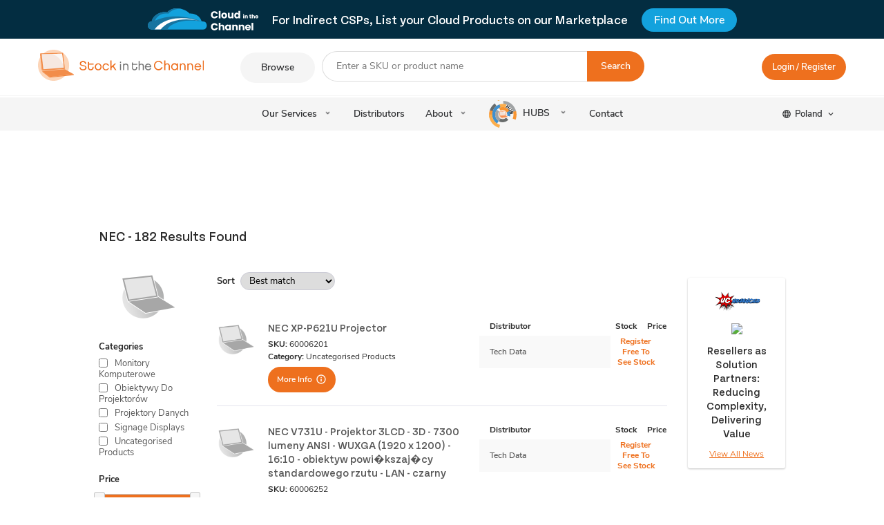

--- FILE ---
content_type: text/html; charset=utf-8
request_url: https://pl.stockinthechannel.com/Brand/NEC/3662
body_size: 10975
content:
<!DOCTYPE html>

<html lang="en">
<head>
    <meta http-equiv="content-Type" content="text/html; charset=UTF-8" />
    <meta name="viewport" content="width=device-width, initial-scale=1.0, maximum-scale=1.0, user-scalable=0" />
    <meta name="theme-color" content="#ff893b">
    <title>Stock In The Channel</title>
        <meta name="description" content="Sell NEC products. Our directory lists over 1.4m products to sell from 2400 brands." />
            <link rel="apple-touch-icon" sizes="180x180" href="https://images.pl.stockinthechannel.com/apple-touch-icon.png">
<link rel="icon" type="image/png" sizes="32x32" href="https://images.pl.stockinthechannel.com/favicon-32x32.png">
<link rel="icon" type="image/png" sizes="16x16" href="https://images.pl.stockinthechannel.com/favicon-16x16.png">
<link rel="manifest" href="https://images.pl.stockinthechannel.com/webmanifest.json">
<link rel="mask-icon" href="https://images.pl.stockinthechannel.com/safari-pinned-tab.svg" color="#ff6600">
<meta name="msapplication-TileColor" content="#ff893b">
<meta name="theme-color" content="#ff893b">

    <link rel="search" type="application/opensearchdescription+xml" title="Stock In The Channel" href="/Search/OpenSearch.xml" />
    <!-- START Google Font Include -->
    <link href='//fonts.googleapis.com/css?family=Open+Sans:400,600,300' rel="stylesheet" type="text/css">
    <link href="//fonts.googleapis.com/icon?family=Material+Icons" rel="stylesheet" type="text/css">
    <!-- END Google Font Include -->
    <link href="https://static.stockinthechannel.com/css/sitc_global.css?v=5_0_9508_26898" rel="stylesheet" />
    <link href="/Content/Css/GlobalSitc?v=BzfNkYvZqZX0LBT0qSibutJG5bhnTDoOildmJABRd9A1" rel="stylesheet"/>

    <link href="https://static.stockinthechannel.com/css/sitc_nav_footer/sass/2019_sitc_nav_footer.css?v=5_0_9508_26898" rel="stylesheet" />
    <link href="https://static.stockinthechannel.com/css/2019_custom.css?v=5_0_9508_26898" rel="stylesheet" />
    <link href="https://static.stockinthechannel.com/css/sitc_global_generic_2019.css?v=5_0_9508_26898" rel="stylesheet" />
    <link href="https://static.stockinthechannel.com/lib/twitter-bootstrap/css/bootstrap-grid.css?v=5_0_9508_26898" rel="stylesheet" />
    <script src="/Scripts/Global?v=SAYJsn_UXmRjvgIASjKo39A3ncR6shL_6SykgSh1wmQ1"></script>
<script src="/Scripts/Modernizr?v=inCVuEFe6J4Q07A0AcRsbJic_UE5MwpRMNGcOtk94TE1"></script>
<script src="/Validation/ClientScripts/5_0_9508_26898"></script>



    
    
    <script src="https://static.stockinthechannel.com/js/search.js"></script>



        <script type="text/javascript" src="/Resources/FormatCurrency"></script>
</head>
<body class="wallpaper">
    <div id="body">
        <div id="body-header-wrapper">
            <header class="nav-header">
                <div class="top-nav">
                    <nav class="background-white p-fixed w-100 z-top">
                                <div class="citc-banner-top">
                                    <img class="citc-logo" src="https://static.stockinthechannel.com/images/citc-logo-white.svg" alt="" />
                                    <h3>For Indirect CSPs, List your Cloud Products on our Marketplace</h3>
                                    <a href="https://cloudinthechannel.com/?activeTab=cloudServiceProviders">Find Out More</a>
                                </div>
                        <div class="container pt-3 pb-3">
                            <div class="row align-items-center no-gutters">

<div class="col-3 col-md-3">
    <a href="https://pl.stockinthechannel.com" class="header-logo flex-align-items-center desktop-logo py-1"><img src="https://images.pl.stockinthechannel.com/logo" /></a>
    
    <a href="https://pl.stockinthechannel.com" class="header-logo flex-align-items-center mobile-logo" id="header-logo"><img src="https://images.pl.stockinthechannel.com/logo" /></a>
</div>

<script>
    $("#search-mobile").on("focus", function () {
        $('#header-logo').addClass('hide');
        $('.top-nav').addClass('mobileSearch');
        $('#search-submit').addClass('active');
    });

    $("#search-mobile").on("blur", function () {
        $('#header-logo').removeClass('hide');
        $('.top-nav').removeClass('mobileSearch');
        $('#search-submit').removeClass('active');
    });

</script>


<div class="col-1 col-md-6">
    <div class="search-container d-flex mx-auto">

        <ul id="top_head_mainnav" class="sf-js-enabled sf-shadow drop-menu">
    <li role="menubar">
        <a class="filter-button button corner-rounded pt-3 pb-3" href="#">Browse</a>
        <ul class="filter-dropdown" style="display: none;">
            <li class="filter-dropdown-container">
                <a class="filter-dropdown-title d-flex" href="#">Categories</a>
                <ul style="display: none;" class="filter-dropdown-list filter-dropdown-list-1">
                    <li>
                        <a href="https://pl.stockinthechannel.com/Categories" class="view-all">
                            View All Categories
                            <i class="material-icons">play_arrow</i>
                        </a>
                    </li>
                        <li>
                            <a href="https://pl.stockinthechannel.com/Category/Rozszerzenia-gwarancji/117?smartSearch=false">Rozszerzenia gwarancji</a>
                        </li>
                        <li>
                            <a href="https://pl.stockinthechannel.com/Category/Monitory-komputerowe/54?smartSearch=false">Monitory komputerowe</a>
                        </li>
                        <li>
                            <a href="https://pl.stockinthechannel.com/Category/Notebooki-laptopy/28?smartSearch=false">Notebooki/laptopy</a>
                        </li>
                        <li>
                            <a href="https://pl.stockinthechannel.com/Category/-acza-sieciowe/74?smartSearch=false">Łącza sieciowe</a>
                        </li>
                        <li>
                            <a href="https://pl.stockinthechannel.com/Category/S-uchawki-i-zestawy-s-uchawkowe/1754?smartSearch=false">Słuchawki i zestawy słuchawkowe</a>
                        </li>
                        <li>
                            <a href="https://pl.stockinthechannel.com/Category/Komputery-osobiste-workstations/30?smartSearch=false">Komputery osobiste/workstations</a>
                        </li>
                        <li>
                            <a href="https://pl.stockinthechannel.com/Category/Modu-y-pamieci/154?smartSearch=false">Moduły pamięci</a>
                        </li>
                        <li>
                            <a href="https://pl.stockinthechannel.com/Category/Zestawy-montazowe/181?smartSearch=false">Zestawy montażowe</a>
                        </li>
                </ul>
            </li>
            <li class="filter-dropdown-container">
                <a class="filter-dropdown-title d-flex" href="#">Brands</a>
                <ul style="display: none;" class="filter-dropdown-list filter-dropdown-list-2">
                    <li>
                        <a href="https://pl.stockinthechannel.com/Brands" class="view-all">
                            View All Brands
                            <i class="material-icons">play_arrow</i>
                        </a>
                    </li>
                        <li>
                            <a href="https://pl.stockinthechannel.com/Brand/HP/2">HP</a>
                        </li>
                        <li>
                            <a href="https://pl.stockinthechannel.com/Brand/HPE/4445">HPE</a>
                        </li>
                        <li>
                            <a href="https://pl.stockinthechannel.com/Brand/Lenovo/30">Lenovo</a>
                        </li>
                        <li>
                            <a href="https://pl.stockinthechannel.com/Brand/DELL/14">DELL</a>
                        </li>
                        <li>
                            <a href="https://pl.stockinthechannel.com/Brand/Cisco/6">Cisco</a>
                        </li>
                        <li>
                            <a href="https://pl.stockinthechannel.com/Brand/HP-Poly/5746">HP Poly</a>
                        </li>
                        <li>
                            <a href="https://pl.stockinthechannel.com/Brand/Brother/62">Brother</a>
                        </li>
                        <li>
                            <a href="https://pl.stockinthechannel.com/Brand/RAM-Mounts/5102">RAM Mounts</a>
                        </li>
                </ul>
            </li>
            <li class="filter-dropdown-container">
                <a class="filter-dropdown-title d-flex" href="#">Distributors</a>
                <ul style="display: none;" class="filter-dropdown-list filter-dropdown-list-3">
                    <li>
                        <a href="https://pl.stockinthechannel.com/Distributors" class="view-all">
                            View All Distributors
                            <i class="material-icons">play_arrow</i>
                        </a>
                    </li>
                        <li>
                            <a href="https://pl.stockinthechannel.com/Distributor/CAREMA/15">CAREMA</a>
                        </li>
                        <li>
                            <a href="https://pl.stockinthechannel.com/Distributor/Tech-Data/1">Tech Data</a>
                        </li>
                        <li>
                            <a href="https://pl.stockinthechannel.com/Distributor/Direct-Hardware-Supply/11">Direct Hardware Supply</a>
                        </li>
                        <li>
                            <a href="https://pl.stockinthechannel.com/Distributor/Jarltech/18">Jarltech</a>
                        </li>
                        <li>
                            <a href="https://pl.stockinthechannel.com/Distributor/-Server-Storage-Solutions-NEW-/24">* Server Storage Solutions (NEW)</a>
                        </li>
                        <li>
                            <a href="https://pl.stockinthechannel.com/Distributor/Infocus-ID-/26">Infocus ID </a>
                        </li>
                        <li>
                            <a href="https://pl.stockinthechannel.com/Distributor/MB-Technology/25">MB Technology</a>
                        </li>
                        <li>
                            <a href="https://pl.stockinthechannel.com/Distributor/Foxway-FKA-DCC-/20">Foxway (FKA: DCC)</a>
                        </li>
                </ul>
            </li>
                <li class="filter-dropdown-container">
                    <a class="filter-dropdown-title d-flex" href="#">Product finders</a>
                    <ul style="display: none;" class="filter-dropdown-list filter-dropdown-list-4">
                                                    <li><a href="/Configurators/Index/1">BTI Product Finder</a></li>
                            <li><a href="/Configurators/Index/2">Kensington Product Finder</a></li>
                    </ul>
                </li>
        </ul>
    </li>
</ul>

<div class="w-100">
    <form action="/Search" method="get" class="d-flex">
        <input type="text" id="global_search_field" class="nav-search left-corner-rounded pt-3 pb-3"
               name="q"
               data-val="true"
               data-val-length="Search query must be a minimum length of 2 and a maximum length of 50."
               data-val-length-max="50"
               data-val-length-min="2"
               data-val-required="Please enter a search query."
               autocomplete="off"
               aria-describedby="global_search_field-error"
               aria-invalid="false"
               placeholder="Enter a SKU or product name">
        <button type="submit" id="global_search_submit" class="search-button button right-corner-rounded">Search</button>
    </form>
</div>

    </div>
</div>
<div class="col-8 col-md-3 text-right">
    
    <form action="/Search" method="get" class="mobile-search-container">
        <input id="search-mobile" type="text" class="search-box" name="q"
               placeholder="Enter a SKU or product name"
               data-val="true"
               data-val-length="Search query must be a minimum length of 2 and a maximum length of 50."
               data-val-length-max="50"
               data-val-length-min="2"
               data-val-required="Please enter a search query." zautocomplete="off" />
        <input type="submit" id="search-submit" />
    </form>
    

<div class="nav-item nav-last">
    <div class="account-container drop-nav pb-3 pt-3">
            <div class="login-link"><a href="https://accounts.pl.stockinthechannel.com/Account/Login">Login / Register</a></div>
    </div>
    <div class="search-dropdown" id="slideout-nav">
        <ul id="top_head_nav_ul" class="drop-menu">
            <li class="mobile">
                <a href="#">Services<i class="material-icons">keyboard_arrow_down</i></a>
                <ul style="display: none;" class="account-list">
                    <li class="account-dropdown"><a href="https://accounts.pl.stockinthechannel.com/Account/Register">Stock Search (register free)</a></li>
                    <li class="account-dropdown"><a href="https://discover.stockinthechannel.com/price-comparison/">Price Comparison</a></li>
                    <li class="account-dropdown"><a href="https://discover.stockinthechannel.com/webstores-datafeeds/">Webstores &amp; Datafeeds</a></li>
                    <li class="account-dropdown"><a href="https://discover.stockinthechannel.com">B2B ecommerce platform</a></li>
                    <li class="account-dropdown"><a href="https://discover.stockinthechannel.com/order-automation/">Order Automation</a></li>
                    <li class="account-dropdown"><a href="https://discover.stockinthechannel.com/sell-on-b2c-b2b-b2g-marketplaces/">Sell On Marketplace</a></li>
                    <li class="account-dropdown"><a href="https://discover.stockinthechannel.com/punch-out/">Punch Out Stores</a></li>
                    <li class="account-dropdown"><a href="https://discover.stockinthechannel.com/advertise/">Advertising</a></li>
                    <li class="account-dropdown"><a href="https://discover.stockinthechannel.com/list-your-stock/">List Your Stock</a></li>
                </ul>
            </li>
            <li class="mobile"><a href="/Distributors/Index">Distributors</a></li>
            <li class="mobile">
                <a href="#">About<i class="material-icons">keyboard_arrow_down</i></a>
                <ul style="display: none;" class="account-list">
                    <li class="account-dropdown"><a href="https://discover.stockinthechannel.com/history/" class="py-2">History</a></li>
                    <li class="account-dropdown"><a href="https://discover.stockinthechannel.com/meet-the-team/" class="py-2">Meet The Team</a></li>
                    <li class="account-dropdown"><a href="https://discover.stockinthechannel.com/testimonials/" class="py-2">Testimonials</a></li>
                    <li class="account-dropdown"><a href="https://discover.stockinthechannel.com/join-us/" class="py-2">Careers</a></li>
                    <li class="account-dropdown"><a href="https://discover.stockinthechannel.com/terms-and-conditions/" class="py-2">Terms And Conditions</a></li>
                    <li class="account-dropdown"><a href="https://discover.stockinthechannel.com/privacy/" class="py-2">Privacy</a></li>
                </ul>
            </li>
            <li class="mobile">
                <a href="#">
                    <span class="hubs-icon"></span>HUBS<i class="material-icons">keyboard_arrow_down</i>
                </a>
                <ul style="display: none;" class="account-list">
                    <li><a href="https://discover.stockinthechannel.com/resources-hub/">Resources Hub</a></li>
                    <li><a href="https://ww3.pl.stockinthechannel.com/vendor-hubs">Vendor Hubs</a></li>
                </ul>
            </li>
            <li class="mobile"><a href="https://ww3.pl.stockinthechannel.com/Contact">Contact</a></li>

        </ul>
    </div>

</div>

<i id="side-nav-toggle" class="material-icons">menu</i>
<script>
    $('#side-nav-toggle').click(function () {
        $('#slideout-nav').slideToggle({
            complete: function () {
                if ($('#slideout-nav').is(':hidden')) {
                    $('#slideout-nav').removeAttr('style');
                }
            }
        });
    });
</script>

</div>                            </div>
                        </div>
                    </nav>
                </div>
                <div id="second_head">
                    <div class="container d-flex flex-align-items-center">


<div class="nav-item">
        <div class="empty-div"></div>
</div>

<div class="nav-item d-flex flex-fill flex-grow-0">
    <div class="second-nav-container d-flex flex-justify-content-space-between mx-auto">
        <ul class="second-container d-flex">
            <li class="d-block droppable servicesnav">
                <a class="second-nav-main-link dropdown-icon" href="#">Our Services</a>
                <div class="megamenu py-5 our-services-container">
                    <div class="pl-4 pr-4">
                        <div class="row">
                            <div class="col-lg-6 border-right pl-5 pr-5">
                                <h2>Meet Modern Selling: The All-In-One B2B eCommerce Portal</h2>
                                <p>Discover 25+ digital features that help IT Resellers succeed</p>
                                
                                <a href="https://discover.stockinthechannel.com" class="button pr-4 pl-4">Learn more</a>
                            </div>
                            <div class="col-lg-6 pl-5 pr-5">
                                <h2>Other Services</h2>
                                <ul class="p-0 no-style-list">
                                    <li class="mb-2"><a href="https://accounts.pl.stockinthechannel.com/Account/Register" class="py-2 color-bodyDark">Stock Search (register free)</a></li>
                                    <li class="mb-2"><a href="https://discover.stockinthechannel.com/price-comparison/" class="py-2 color-bodyDark">Online Pricing Tool</a></li>
                                    <li class="mb-2"><a href="https://discover.stockinthechannel.com/webstores-datafeeds/" class="py-2 color-bodyDark">Webstores &amp; Datafeeds</a></li>
                                    <li class="mb-2"><a href="https://discover.stockinthechannel.com/quote-tool/" class="py-2 color-bodyDark">Quote Tool</a></li>
                                    <li class="mb-2"><a href="https://discover.stockinthechannel.com/order-automation/" class="py-2 color-bodyDark">Order Automation</a></li>
                                    <li class="mb-2"><a href="https://discover.stockinthechannel.com/sell-on-b2c-b2b-b2g-marketplaces/" class="py-2 color-bodyDark">Sell On Marketplace</a></li>
                                    <li class="mb-2"><a href="https://discover.stockinthechannel.com/punch-out/" class="py-2 color-bodyDark">Punch Out Stores</a></li>
                                    <li class="mb-2"><a href="https://discover.stockinthechannel.com/advertise/" class="py-2 color-bodyDark">Advertising</a></li>
                                    <li class="mb-2"><a href="https://discover.stockinthechannel.com/integrations/" class="py-2 color-bodyDark">Integrations</a></li>
                                    <li class="mb-2"><a href="https://discover.stockinthechannel.com/list-your-stock/" class="py-2 color-bodyDark">List Your Stock</a></li>
                                    <li class="mb-2"><a href="https://www.cloudinthechannel.com/" class="py-2 color-bodyDark">Cloud Services MarketPlace</a></li>
                                    <li class="mb-2"><a href="https://paymentsinthechannel.com/" class="py-2 color-bodyDark">Credit Card processing</a></li>
                                </ul>
                            </div>
                        </div>
                    </div>
                </div>
            </li>
            <li class="d-block"><a class="second-nav-main-link" href="https://ww3.pl.stockinthechannel.com/Distributors/Open">Distributors</a></li>
            <li class="d-block droppable">
                <a class="second-nav-main-link  dropdown-icon" href="#"> About</a>
                <div class="dropdown-menu">
                    <ul>
                        <li><a href="https://discover.stockinthechannel.com/history/">History</a></li>
                        <li><a href="https://discover.stockinthechannel.com/meet-the-team/">Meet The Team</a></li>
                        <li><a href="https://discover.stockinthechannel.com/testimonials/">Testimonials</a></li>
                        <li><a href="https://discover.stockinthechannel.com/join-us/">Careers</a></li>
                        <li><a href="https://discover.stockinthechannel.com/terms-and-conditions/">Terms And Conditions</a></li>
                        <li><a href="https://discover.stockinthechannel.com/privacy/">Privacy</a></li>
                    </ul>
                </div>
            </li>
            <li class="d-block droppable">
                <a class="second-nav-main-link  dropdown-icon" href="#">
                    <span class="hubs-icon"></span> HUBS
                </a>
                <div class="dropdown-menu">
                    <ul>
                        <li><a href="https://discover.stockinthechannel.com/resources-hub/">Resources Hub</a></li>
                        <li><a href="https://ww3.pl.stockinthechannel.com/vendor-hubs">Vendor Hubs</a></li>
                    </ul>
                </div>
            </li>
            <li class="d-block"><a class="second-nav-main-link" href="https://ww3.pl.stockinthechannel.com/Contact">Contact</a></li>
        </ul>
    </div>
</div>


<div class="nav-item nav-last">
    


<div class="region-container h-100" id="head-region-selector">
    <a class="region-language-dropdown button h-100 d-flex flex-align-items-center" id="head-region-trigger" href="#">
        <i class="material-icons">language</i>
        Poland
        <i class="material-icons">keyboard_arrow_down</i>
    </a>
    <div id="region-list">
        <div class="d-flex">
                <div>
                    <ul>
                        <li class="region-title">Select Region</li>
                            <li><a href="https://pl.stockinthechannel.com?dnr=1" target="_blank">Poland</a></li>
                            <li><a href="https://au.stockinthechannel.com?dnr=1" target="_blank">Australia</a></li>
                            <li><a href="https://at.stockinthechannel.com?dnr=1" target="_blank">Austria</a></li>
                            <li><a href="https://www.stockradar.be?dnr=1" target="_blank">Belgium</a></li>
                            <li><a href="https://ca.stockinthechannel.com?dnr=1" target="_blank">Canada</a></li>
                            <li><a href="https://cz.stockinthechannel.com?dnr=1" target="_blank">Czech Republic</a></li>
                            <li><a href="https://dk.stockinthechannel.com?dnr=1" target="_blank">Denmark</a></li>
                            <li><a href="https://fi.stockinthechannel.com?dnr=1" target="_blank">Finland</a></li>
                            <li><a href="https://fr.stockinthechannel.com?dnr=1" target="_blank">France</a></li>
                            <li><a href="https://de.stockinthechannel.com?dnr=1" target="_blank">Germany</a></li>
                            <li><a href="https://hu.stockinthechannel.com?dnr=1" target="_blank">Hungary</a></li>
                            <li><a href="https://it.stockinthechannel.com?dnr=1" target="_blank">Italy</a></li>
                            <li><a href="https://lv.stockinthechannel.com?dnr=1" target="_blank">Latvia</a></li>
                            <li><a href="https://www.canalstock.mx?dnr=1" target="_blank">Mexico</a></li>
                            <li><a href="https://nl.stockinthechannel.com?dnr=1" target="_blank">Netherlands</a></li>
                            <li><a href="https://pt.stockinthechannel.com?dnr=1" target="_blank">Portugal</a></li>
                            <li><a href="https://www.channelstock.co.za?dnr=1" target="_blank">South Africa</a></li>
                            <li><a href="https://es.stockinthechannel.com?dnr=1" target="_blank">Spain</a></li>
                            <li><a href="https://se.stockinthechannel.com?dnr=1" target="_blank">Sweden</a></li>
                            <li><a href="https://ch.stockinthechannel.com?dnr=1" target="_blank">Switzerland</a></li>
                            <li><a href="https://tr.stockinthechannel.com?dnr=1" target="_blank">Turkey</a></li>
                            <li><a href="https://www.stockinthechannel.co.uk?dnr=1" target="_blank">United Kingdom</a></li>
                            <li><a href="https://us.stockinthechannel.com?dnr=1" target="_blank">United States</a></li>
                    </ul>
                </div>
            <div>

<form action="/Resources/ChangeLanguage" data-ajax="true" data-ajax-failure="alert(&#39;Failed&#32;to&#32;change&#32;language&#39;);" data-ajax-method="POST" data-ajax-success="if&#32;(data.Success)&#32;{&#32;document.location.reload();&#32;}&#32;else&#32;{&#32;alert(data.Message);&#32;}" id="changeLanguageForm" method="post">                    <input type="hidden" name="language" id="changeLanguageHidden" />
</form>                <ul>
                    <li class="region-title">Change Language</li>
                        <li><a href="#" onclick="return changeLanguage('en')" title="English">English</a></li>
                        <li><a href="#" onclick="return changeLanguage('es-ES')" title="Español">Español</a></li>
                        <li><a href="#" onclick="return changeLanguage('de')" title="Deutsch">Deutsch</a></li>
                        <li><a href="#" onclick="return changeLanguage('fr')" title="Français">Français</a></li>
                        <li><a href="#" onclick="return changeLanguage('it')" title="Italiano">Italiano</a></li>
                        <li><a href="#" onclick="return changeLanguage('nl')" title="Nederlands">Nederlands</a></li>
                        <li><a href="#" onclick="return changeLanguage('pt')" title="Português">Português</a></li>
                </ul>

                <script>
                    function changeLanguage(lang) {
                        $('#changeLanguageHidden').val(lang);
                        $('#changeLanguageForm').submit();
                        return false;
                    }
                </script>
            </div>
        </div>
    </div>
</div>
<script>
    $('#head-region-selector').hoverIntent({
        timeout: 500, over: function () {
            $('#region-list').toggleClass('visible');
        }, out: function () {
            $('#region-list').toggleClass('visible');
        }
    });
</script>

</div>                    </div>
                </div>
            </header>
            
<section id="AnnouncementCritical" class="hidden">
</section>
            
<section id="Announcement" class="hidden">
</section>

        </div>
        <div id="body-content">
            
                <div class="page-header">
                        <h1></h1>
                    
                </div>
            
            



<a id="searchResultsTop"></a>
<section class="three-column" id="searchResultsContent">
    <div class="row">
        <section class="top-content col-12 mb-4">
            <div class="row no-gutters">
                <div class="col-12 text-center">
                        <section id="rek"></section>
                </div>
            </div>
            <section id="resultsCountDiv" class="generic-content hidden">
                <header>
                    <h2>
                        <span>NEC</span> - <span id="resultFound"></span>
                    </h2>
                </header>
            </section>
        </section>
    </div>
    <div class="row">
        <section class="col-12 col-md-2 col-lg-2">
            
            <section id="filtersColumn" class="side-column collapsible" style="display:none;">
                    <aside class="side-column-block text-center" id="SideInfo">
                            <img class="mw-100 margin-auto display-inline-block" src="https://media.stockinthechannel.com/placeholder.png"/>
                    </aside>
                <div id="searchFilters"></div>
                <script type="text/javascript">
                    $(function () {
                        const showFilters = true;
                        if (showFilters) {
                            const filtersUrl = '/Search/FiltersFreeText?filterBrandID=3662&officialDisties=False&searchType=Brand&useSearchApi=False&firstLoad=True&smartSearch=False';
                            loadFiltersFreeText(filtersUrl);
                        }
                    });
                </script>
            </section>
        </section>
        <section class="col-12 col-md-8 col-lg-8">
<form action="/Search/Search" data-ajax="true" data-ajax-begin="$(&#39;#ProductResults&#39;).block(blockOptions());" data-ajax-method="POST" data-ajax-mode="replace" data-ajax-success="$(&#39;#ProductResults&#39;).unblock();" data-ajax-update="#ProductResults" id="searchForm" method="post">                <section id="ProductResults" class="main-column">
                    <input data-val="true" data-val-required="Pole&#32;Is&#32;Initial&#32;Load&#32;jest&#32;wymagane." id="IsInitialLoad" name="IsInitialLoad" type="hidden" value="True" />
                    <input id="Q" name="Q" type="hidden" value="" />
                    <input id="ActualQ" name="ActualQ" type="hidden" value="" />
                    <input data-val="true" data-val-number="The&#32;field&#32;Filter&#32;Category&#32;must&#32;be&#32;a&#32;number." id="FilterCategoryID" name="FilterCategoryID" type="hidden" value="" />
                    <input data-val="true" data-val-number="The&#32;field&#32;Filter&#32;Brand&#32;must&#32;be&#32;a&#32;number." id="FilterBrandID" name="FilterBrandID" type="hidden" value="3662" />
                    <input data-val="true" data-val-number="The&#32;field&#32;Filter&#32;Distributor&#32;must&#32;be&#32;a&#32;number." id="FilterDistributorID" name="FilterDistributorID" type="hidden" value="" />
                    <input data-val="true" data-val-number="The&#32;field&#32;Filter&#32;Product&#32;Type&#32;must&#32;be&#32;a&#32;number." id="FilterProductTypeID" name="FilterProductTypeID" type="hidden" value="" />
                    <input data-val="true" data-val-required="Pole&#32;Search&#32;Type&#32;jest&#32;wymagane." id="SearchType" name="SearchType" type="hidden" value="Brand" />
                    <input data-val="true" data-val-required="Pole&#32;Log&#32;Search&#32;jest&#32;wymagane." id="LogSearch" name="LogSearch" type="hidden" value="False" />
                    <input data-val="true" data-val-required="Pole&#32;Official&#32;Distributors&#32;Only&#32;jest&#32;wymagane." id="OfficialDistributorsOnly" name="OfficialDistributorsOnly" type="hidden" value="False" />
                    <input data-val="true" data-val-number="The&#32;field&#32;Filter&#32;Family&#32;must&#32;be&#32;a&#32;number." id="FilterFamilyID" name="FilterFamilyID" type="hidden" value="" />
                    <input data-val="true" data-val-number="The&#32;field&#32;Filter&#32;Family&#32;Series&#32;must&#32;be&#32;a&#32;number." id="FilterFamilySeriesID" name="FilterFamilySeriesID" type="hidden" value="" />
                    <input data-val="true" data-val-required="Pole&#32;Smart&#32;Search&#32;jest&#32;wymagane." id="SmartSearch" name="SmartSearch" type="hidden" value="False" />
                    <input data-val="true" data-val-number="The&#32;field&#32;Preview&#32;Ad&#32;Id&#32;must&#32;be&#32;a&#32;number." id="PreviewAdId" name="PreviewAdId" type="hidden" value="" />
                    <script type="text/javascript">
                    $('#searchForm').submit();
                    </script>
                </section>
</form>        </section>
        <section class="col-12 col-md-2 col-lg-2">
            
            <section id="basketsColumn" class="side-column hidden">
                <div class="row no-gutters">
                    <div class="col-12 text-center">
                        <aside id="rek-v"></aside>
                        <aside id="rek-m"></aside>
                        <aside class="side-column-block card pl-0 pr-0 pb-0 pt-1 t-0 desktop-only mt-3 hidden" id="news-article"></aside>
                        <aside class="side-column-block border-none" id="rek-ssr"></aside>
                    </div>
                </div>
            </section>
        </section>
    </div>
</section>
<div id="noResultsContent" class="hidden">
    <section class="generic-content border-red">
    <header>
        <h2><span>NEC - No results found</span></h2>
    </header>
    <p>Try a more generic search. Still can&#8217;t find the item but know it&#8217;s available?</p><ul><li>Add it yourself if you have your own stock.<li>Tell the supplier of this product to check out this site.<li>Send us some feedback <a href="mailto:feedback@stockinthechannel.com">feedback@stockinthechannel.com</a> and we will try to bring it in.</li></li></li></ul>

    <div id="sinc-adv">
        <a href="https://hubs.la/Q03QMs-b0" target="_blank">
            <img src="https://static.stockinthechannel.com/images/sinch-no-results-image.jpg" alt="" style=" display: block; margin: 30px auto 0; max-width: 1170px; height: auto; width: 100%;" />
        </a>
    </div>

</section>
<script type="text/javascript">
    $(function () {
        $("#searchForm").removeData("validator");
        $("#searchForm").removeData("unobtrusiveValidation");
        $.validator.unobtrusive.parse("#searchForm");
    });
</script>
</div>
<br class="clear-both" />


            
        </div>
        
        <footer id="body-footer" class="footer">

<div class="d-flex flex-justify-content-space-between footer-top pb-0">
    <div class="footer-logo-section footer-text-section px-4 pb-4 col-3">
        <h4>Meet the B2B eCommerce platform powering the digital economy for IT resellers and MSPs.</h4>
        <p>Stock In The Channel&#8217;s Modern Selling eCommerce platform is an ecosystem of features that will digitally transform the way you do business.</p>
        <div class="social-media-container mx-auto">
            <!--<a href="https://accounts.pl.stockinthechannel.com/Account/Register" target="_blank" class="social-media-icon">
                <img class="social-image" src="https://static.stockinthechannel.com/images/footer-register-icon.svg">
                <span class="off-screen">
                    Link to Stock in the Channel Register Page, opens in a new tab.
                </span>
            </a>
            <a href="https://twitter.com/stockinchannel" target="_blank" class="social-media-icon">
                <img class="social-image" src="https://static.stockinthechannel.com/images/footer-twitter-icon.svg">
                <span class="off-screen">
                    Link to Stock in the Channel twitter Page, opens in a new tab.
                </span>
            </a>-->
            <a href="https://www.linkedin.com/company/stock-in-the-channel" target="_blank" class="social-media-icon">
                <img class="social-image" src="https://static.stockinthechannel.com/images/footer-linkedin-icon.svg">
                <span class="off-screen">
                    Link to Stock in the Channel linkedin Page, opens in a new tab.
                </span>
            </a>
            <div class="display-inline-block">
                <a href="https://newsinthechannel.co.uk" class="header-logo py-3">
                    <img class="minh-30" src="https://static.stockinthechannel.com/images/footer/news_in_the_channel_logo.svg" alt="News In The Channel">
                </a>
            </div>
            <div class="display-inline-block">
                <a href="https://printinthechannel.co.uk" class="header-logo py-3">
                    <img class="minh-30" src="https://static.stockinthechannel.com/images/footer/print_in_the_channel_logo.svg" alt="Print In The Channel">
                </a>
            </div>
            <div class="display-inline-block">
                <a href="https://cloudinthechannel.com" class="header-logo py-3">
                    <img class="minh-30" src="https://static.stockinthechannel.com/images/footer/cloud_logo.svg" alt="Cloud In The Channel">
                </a>
            </div>
            <div class="display-inline-block">
                <a href="https://paymentsinthechannel.com" class="header-logo py-3">
                    <img class="minh-30" src="https://static.stockinthechannel.com/images/footer/payments_logo.png" alt="Payments In The Channel">
                </a>
            </div>
        </div>
    </div>
    <div class="d-flex flex-direction-column footer-links mx-md-0 mx-auto px-4 col-3">
        <ul>
            <li><a href="https://discover.stockinthechannel.com/privacy/">Privacy</a></li>
            <li><a href="https://discover.stockinthechannel.com/terms-and-conditions/">Ts &amp; Cs</a></li>
            <li><a href="https://discover.stockinthechannel.com/advertise/">Advertise</a></li>
            <li><a href="https://discover.stockinthechannel.com/list-your-stock/">List Your Stock</a></li>
            <li><a href="https://ww3.pl.stockinthechannel.com/Contact">Contact us</a></li>
        </ul>
    </div> 
    <div class="d-flex flex-direction-column footer-contact mx-md-0 mx-auto px-4 col-3">
        <div class="contact-link"><span class="smallLabel"><i class="material-icons"> phone</i>Call Us</span><a href="tel:+443337720003" target="_blank">+44 333 772 0003</a></div>
        <div class="contact-link"><span class="smallLabel"><i class="material-icons"> email</i>Email Us</span><a href="mailto:sales@stockinthechannel.com" target="_blank">sales@stockinthechannel.com</a></div>
        <div class="contact-link"><span class="smallLabel"><i class="material-icons"> apartment</i>Address</span><a href="https://goo.gl/maps/8UW3zeyj5cN82qHw9" target="_blank">Florinis 11, CITY FORUM, 1st floor, Office 102  Nicosia 1065</a></div>
    </div>
</div>
<div class="flex-justify-content-center row mx-auto copyright">
    <p>© 2026 Stock in the Channel All rights reserved</p>
</div>
        </footer>
        
<input name="__RequestVerificationToken" type="hidden" value="JVlKL49h0HLvsV-Bu6QhrSEpVzynq0kEEueQau3vJOvQPJ651SamrApHGuNbUViUPeuv-K8guUtYnmkCPRr8c2zIPQY1" /><script>
        const wrap = document.querySelectorAll('.wallpaper-tag');
        const toBeRenderedItems = [];
        let firstRendenred = null;

        const csrfToken = document.querySelector('input[name="__RequestVerificationToken"]').value;
        const adViewCounts = new Map();
        const notifyServerViewsInterval = (300 || 10) * 1000;
        const adRotationIntervalInSeconds = 10;
        const sendEndpoint = '/Adverts/wvb';

        window.addEventListener('scroll', () => {
            if (window.scrollY > 139) {
                wrap.forEach(el => el.classList.add('fix-banner'));
            } else {
                wrap.forEach(el => el.classList.remove('fix-banner'));
            }
        });

        function scheduleRender(advertId) {
            if (advertId != firstRendenred) {
                toBeRenderedItems.push(advertId);
            }
        }

        function notifyServerAdWasRendered(advertId) {
            fetch('/rek/war', {
                method: 'POST',
                headers: { 'Content-Type': 'application/json' },
                body: JSON.stringify({ id: advertId }),
                credentials: 'same-origin'                
            }).catch(err => console.error("Failed to notify server:", err));
        }

        function accumulateAdView(advertId) {
            const key = parseInt(advertId);
            adViewCounts.set(key, (adViewCounts.get(key) || 0) + 1);
        }

        function sendAccumulatedViews(useBeacon = false) {
            if (adViewCounts.size == 0) {
                return;
            }

            const viewsArray = JSON.stringify(Array.from(adViewCounts, ([advertId, viewCount]) => ({
                advertId: advertId,
                viewCount
            })));
            const urlEncodedData = `__RequestVerificationToken=${encodeURIComponent(csrfToken)}&Views=${encodeURIComponent(viewsArray)}`;

            if (useBeacon && navigator.sendBeacon) {
                const blob = new Blob([urlEncodedData], { type: 'application/x-www-form-urlencoded' });
                navigator.sendBeacon(sendEndpoint, blob);
            } else {
                try {
                    fetch(sendEndpoint, {
                        method: 'POST',
                        headers: { 'Content-Type': 'application/x-www-form-urlencoded' },
                        body: urlEncodedData,
                        credentials: 'same-origin' 
                    }).catch(err => console.error("Failed to send batch:", err));

                    // Clears the counters to restart.
                    adViewCounts.clear();
                } catch (e) {
                    console.error(e);
                }                
            }
        }

        document.addEventListener('visibilitychange', () => {
            if (document.visibilityState === 'visible') {
                wrap.forEach(el => {
                    if (el.checkVisibility()) {
                        const rect = el.getBoundingClientRect();
                        const isInViewport = (
                            rect.top >= 0 &&
                            rect.left >= 0 &&
                            rect.bottom <= (window.innerHeight || document.documentElement.clientHeight) &&
                            rect.right <= (window.innerWidth || document.documentElement.clientWidth)
                        );
                        if (isInViewport) {
                            accumulateAdView(el.dataset.advertid);
                        }
                    }
                });
            }
        });

        if (wrap.length > 0) {
            const id = parseInt(wrap[0].dataset.advertid);
            accumulateAdView(id);
            firstRendenred = id;
        }

        // When the user is leaving the page we send the notication using the beacon feature.
        window.addEventListener('beforeunload', () => {
            sendAccumulatedViews(true);
        });

        // Rotation logic
        if (adRotationIntervalInSeconds > 0)
        {
            const pageVisibility = false;
            setInterval(() =>
            {
                for (let i = 0; i< wrap.length; i++) {
                    if (!wrap[i].classList.contains("d-none")) {
                        wrap[i].classList.add("d-none");
                        wrap[(i + 1) % wrap.length].classList.remove("d-none");
                        const advertId = wrap[(i + 1) % wrap.length].dataset?.advertid;
                        if (advertId && (document.visibilityState === "visible" || pageVisibility)) {
                            accumulateAdView(advertId);
                        }
                    break;
                    }
                }
            }, 1000 * adRotationIntervalInSeconds);
        }

        setInterval(() => {
            sendAccumulatedViews();
        }, notifyServerViewsInterval);
</script>

    </div>

    <script src="/Scripts/Sinch.foot.js"></script>

    
    <iframe src="https://accounts.pl.stockinthechannel.com/connect/session" style="display: none"></iframe>
        <script type="text/javascript">
            /* <![CDATA[ */
            var google_conversion_id = 859564377;
            var google_custom_params = window.google_tag_params;
            var google_remarketing_only = true;
            /* ]]> */
        </script>
        <script type="text/javascript" src="//www.googleadservices.com/pagead/conversion.js">
        </script>
        <noscript>
            <div style="display:inline;">
                <img height="1" width="1" style="border-style:none;" alt="" src="//googleads.g.doubleclick.net/pagead/viewthroughconversion/859564377/?guid=ON&amp;script=0" />
            </div>
        </noscript>
</body>
</html>


--- FILE ---
content_type: text/html; charset=utf-8
request_url: https://pl.stockinthechannel.com/Search/Search
body_size: 5082
content:
<input id="Q" name="Q" type="hidden" value="" />
<input id="ActualQ" name="ActualQ" type="hidden" value="" />
<input data-val="true" data-val-number="The&#32;field&#32;Filter&#32;Brand&#32;must&#32;be&#32;a&#32;number." id="FilterBrandID" name="FilterBrandID" type="hidden" value="3662" />
<input data-val="true" data-val-number="The&#32;field&#32;Filter&#32;Category&#32;must&#32;be&#32;a&#32;number." id="FilterCategoryID" name="FilterCategoryID" type="hidden" value="" />
<input data-val="true" data-val-number="The&#32;field&#32;Filter&#32;Product&#32;Type&#32;must&#32;be&#32;a&#32;number." id="FilterProductTypeID" name="FilterProductTypeID" type="hidden" value="" />
<input data-val="true" data-val-number="The&#32;field&#32;Filter&#32;Distributor&#32;must&#32;be&#32;a&#32;number." id="FilterDistributorID" name="FilterDistributorID" type="hidden" value="" />
<input data-val="true" data-val-number="The&#32;field&#32;Restricted&#32;Value&#32;must&#32;be&#32;a&#32;number." id="RestrictedValueID" name="RestrictedValueID" type="hidden" value="" />
<input id="RestrictedValues" name="RestrictedValues" type="hidden" value="" />
<input data-val="true" data-val-number="The&#32;field&#32;Remove&#32;Restricted&#32;Value&#32;must&#32;be&#32;a&#32;number." id="RemoveRestrictedValueID" name="RemoveRestrictedValueID" type="hidden" value="" />
<input data-val="true" data-val-number="The&#32;field&#32;Filter&#32;From&#32;Cost&#32;must&#32;be&#32;a&#32;number." id="FilterFromCost" name="FilterFromCost" type="hidden" value="" />
<input data-val="true" data-val-number="The&#32;field&#32;Filter&#32;To&#32;Cost&#32;must&#32;be&#32;a&#32;number." id="FilterToCost" name="FilterToCost" type="hidden" value="" />
<input data-val="true" data-val-number="The&#32;field&#32;Minimum&#32;Filter&#32;Cost&#32;must&#32;be&#32;a&#32;number." data-val-required="Pole&#32;Minimum&#32;Filter&#32;Cost&#32;jest&#32;wymagane." id="MinimumFilterCost" name="MinimumFilterCost" type="hidden" value="0" />
<input data-val="true" data-val-number="The&#32;field&#32;Maximum&#32;Filter&#32;Cost&#32;must&#32;be&#32;a&#32;number." data-val-required="Pole&#32;Maximum&#32;Filter&#32;Cost&#32;jest&#32;wymagane." id="MaximumFilterCost" name="MaximumFilterCost" type="hidden" value="0" />
<input data-val="true" data-val-number="The&#32;field&#32;Filter&#32;Family&#32;must&#32;be&#32;a&#32;number." id="FilterFamilyID" name="FilterFamilyID" type="hidden" value="" />
<input data-val="true" data-val-number="The&#32;field&#32;Filter&#32;Family&#32;Series&#32;must&#32;be&#32;a&#32;number." id="FilterFamilySeriesID" name="FilterFamilySeriesID" type="hidden" value="" />
<input data-val="true" data-val-required="Pole&#32;Smart&#32;Search&#32;jest&#32;wymagane." id="SmartSearch" name="SmartSearch" type="hidden" value="False" />
<input data-val="true" data-val-number="The&#32;field&#32;In&#32;Stock&#32;must&#32;be&#32;a&#32;number." id="InStock" name="InStock" type="hidden" value="" />
<input data-val="true" data-val-required="Pole&#32;Search&#32;Type&#32;jest&#32;wymagane." id="SearchType" name="SearchType" type="hidden" value="Brand" />


    <header id="ProductResultsHeader" class="row mb-3 align-items-center no-gutters">
        <div class="row align-items-center mobile-only">
            <div class="col-12 text-center">
                <div id="filter-toggle" class="button pl-3 pr-3 mt-0 mobile-only">Filters</div>
            </div>
        </div>
        <div class="sort">
            <label for="OrderBy">Sort</label>
            <select data-val="true" data-val-required="Pole&#32;Order&#32;By&#32;jest&#32;wymagane." id="OrderBy" name="OrderBy" onchange="$(&#39;#searchForm&#39;).submit();"><option value="BestMatch">Best match</option>
<option value="NewProducts">New products</option>
<option value="PriceLowToHigh">Price low to high</option>
<option value="PriceHighToLow">Price high to low</option>
<option value="ProductSku">Product SKU</option>
</select>
        </div>
        <!-- Temporarily hide auth disties only untill we actually have some -->
        
        
    </header>
    <ul id="ProductResultsExpanded" class="no-style-list">

<li id="sp-3510482" class="product-item ">
    <!--Add .sponsored-product class if sponsered product -->
    <div class="product-info row pt-4 pb-4 border-bottom no-gutters">
        <div class="col-3 col-md-1 mt-2 pl-0 pr-0">
            <a href="https://pl.stockinthechannel.com/Product/NEC-XP-P621U-Projector/3510482" class="product-thumbnail">
                <img class="mw-100p" src="https://media.stockinthechannel.com/placeholder.png" alt="NEC XP-P621U Projector" />
            </a>
        </div>
        <div class="col-9 col-md-6 mt-2 pl-4">
            <div class="data">
                <h3 class="mt-0 mb-2 product-name">
                    <a href="https://pl.stockinthechannel.com/Product/NEC-XP-P621U-Projector/3510482" class="color-bodyDark">NEC XP-P621U Projector</a>
                </h3>
                <div class="attributes no-style-list row font-small">
                    <div class="col-12 col-md-12 col-lg-12 pr-0">
                        <span><b>SKU: </b></span>
                        <span>60006201</span>
                    </div>
                    <div class="col-12 col-md-12 col-lg-12 mt-1">
                        <span><b>Category: </b></span>
                        <ul class="no-style-list horizontal-list">
                            <li>
                                    <span>Uncategorised Products</span>
                            </li>
                        </ul>
                    </div>
                    
                </div>
            </div>
            <div class="buttons">
                    <a href="https://pl.stockinthechannel.com/Product/NEC-XP-P621U-Projector/3510482" class="button button-more-info button-with-icon pl-3 pr-3 pt-2 pb-2 lh-auto mt-2 text-small"><span>more info</span><svg class="button-icon info-icon-white" xmlns="http://www.w3.org/2000/svg" height="24px" viewBox="0 0 24 24" width="24px" fill="#FFFFFF"><path d="M0 0h24v24H0V0z" fill="none" /><path d="M11 7h2v2h-2zm0 4h2v6h-2zm1-9C6.48 2 2 6.48 2 12s4.48 10 10 10 10-4.48 10-10S17.52 2 12 2zm0 18c-4.41 0-8-3.59-8-8s3.59-8 8-8 8 3.59 8 8-3.59 8-8 8z" /></svg></a>
                                                                            </div>
        </div>
        <div class="col-12 col-md-5 col-lg-5 mt-2 pr-0 pl-0">
            <table class="product-info-stats weight-medium w-100 font-small">
                <tbody>
                    <tr class="row pb-2 table-row">
                        <th name="distributor" class="col-distributor col-6 weight-bold pb-2">
                            Distributor
                            <!--<span title="Sort By Distributor" class="material-icons font-medium p-relative t-2 color-bodyLight mirror-y">sort</span>-->
                        </th>
                        <th name="stock" class="col-stock col-3 weight-bold pl-2 pb-2 pr-0">
                            Stock
                            <!--<span title="Sort By Stock" class="material-icons font-medium p-relative t-2 color-bodyLight">reorder</span>-->
                        </th>
                        <th name="price" class="col-price col-3 weight-bold pr-0 pb-2">
                            Price
                            <!--<span title="Sort By Price" class="material-icons font-medium p-relative t-2 color-bodyLight">reorder</span>-->
                        </th>
                    </tr>
                        <tr class="row align-items-center table-row">
                            <td class="col-distributor col-6">

                                <span class="tooltip  prod3510482 dp3640347" title="">
                                        <a class="color-bodyDark" href="https://pl.stockinthechannel.com/Distributor/Tech-Data/1">Tech Data</a>
                                </span>
                            </td>

                                <td class="col-register col-6 pl-2 text-center background-white" colspan="2" rowspan="1">
                                    <span>
                                        <a href="https://accounts.pl.stockinthechannel.com/Account/Register" class="weight-bold">Register Free To See Stock</a>
                                    </span>
                                </td>
                        </tr>
                </tbody>
            </table>
                         </div>
    </div>
</li>
<li class="hr"></li>

<li id="sp-3522257" class="product-item ">
    <!--Add .sponsored-product class if sponsered product -->
    <div class="product-info row pt-4 pb-4 border-bottom no-gutters">
        <div class="col-3 col-md-1 mt-2 pl-0 pr-0">
            <a href="https://pl.stockinthechannel.com/Product/NEC-V731U-Projektor-3LCD-3D-7300-lumeny-ANSI-WUXGA-1920-x-1200-16-10-obiektyw-powi-kszaj-cy-standardowego-rzutu-LAN-czarny/3522257" class="product-thumbnail">
                <img class="mw-100p" src="https://media.stockinthechannel.com/placeholder.png" alt="NEC V731U - Projektor 3LCD - 3D - 7300 lumeny ANSI - WUXGA (1920 x 1200) - 16:10 - obiektyw powi&#65533;kszaj&#65533;cy standardowego rzutu - LAN - czarny" />
            </a>
        </div>
        <div class="col-9 col-md-6 mt-2 pl-4">
            <div class="data">
                <h3 class="mt-0 mb-2 product-name">
                    <a href="https://pl.stockinthechannel.com/Product/NEC-V731U-Projektor-3LCD-3D-7300-lumeny-ANSI-WUXGA-1920-x-1200-16-10-obiektyw-powi-kszaj-cy-standardowego-rzutu-LAN-czarny/3522257" class="color-bodyDark">NEC V731U - Projektor 3LCD - 3D - 7300 lumeny ANSI - WUXGA (1920 x 1200) - 16:10 - obiektyw powi&#65533;kszaj&#65533;cy standardowego rzutu - LAN - czarny</a>
                </h3>
                <div class="attributes no-style-list row font-small">
                    <div class="col-12 col-md-12 col-lg-12 pr-0">
                        <span><b>SKU: </b></span>
                        <span>60006252</span>
                    </div>
                    <div class="col-12 col-md-12 col-lg-12 mt-1">
                        <span><b>Category: </b></span>
                        <ul class="no-style-list horizontal-list">
                            <li>
                                    <span>Uncategorised Products</span>
                            </li>
                        </ul>
                    </div>
                    
                </div>
            </div>
            <div class="buttons">
                    <a href="https://pl.stockinthechannel.com/Product/NEC-V731U-Projektor-3LCD-3D-7300-lumeny-ANSI-WUXGA-1920-x-1200-16-10-obiektyw-powi-kszaj-cy-standardowego-rzutu-LAN-czarny/3522257" class="button button-more-info button-with-icon pl-3 pr-3 pt-2 pb-2 lh-auto mt-2 text-small"><span>more info</span><svg class="button-icon info-icon-white" xmlns="http://www.w3.org/2000/svg" height="24px" viewBox="0 0 24 24" width="24px" fill="#FFFFFF"><path d="M0 0h24v24H0V0z" fill="none" /><path d="M11 7h2v2h-2zm0 4h2v6h-2zm1-9C6.48 2 2 6.48 2 12s4.48 10 10 10 10-4.48 10-10S17.52 2 12 2zm0 18c-4.41 0-8-3.59-8-8s3.59-8 8-8 8 3.59 8 8-3.59 8-8 8z" /></svg></a>
                                                                            </div>
        </div>
        <div class="col-12 col-md-5 col-lg-5 mt-2 pr-0 pl-0">
            <table class="product-info-stats weight-medium w-100 font-small">
                <tbody>
                    <tr class="row pb-2 table-row">
                        <th name="distributor" class="col-distributor col-6 weight-bold pb-2">
                            Distributor
                            <!--<span title="Sort By Distributor" class="material-icons font-medium p-relative t-2 color-bodyLight mirror-y">sort</span>-->
                        </th>
                        <th name="stock" class="col-stock col-3 weight-bold pl-2 pb-2 pr-0">
                            Stock
                            <!--<span title="Sort By Stock" class="material-icons font-medium p-relative t-2 color-bodyLight">reorder</span>-->
                        </th>
                        <th name="price" class="col-price col-3 weight-bold pr-0 pb-2">
                            Price
                            <!--<span title="Sort By Price" class="material-icons font-medium p-relative t-2 color-bodyLight">reorder</span>-->
                        </th>
                    </tr>
                        <tr class="row align-items-center table-row">
                            <td class="col-distributor col-6">

                                <span class="tooltip  prod3522257 dp3653012" title="">
                                        <a class="color-bodyDark" href="https://pl.stockinthechannel.com/Distributor/Tech-Data/1">Tech Data</a>
                                </span>
                            </td>

                                <td class="col-register col-6 pl-2 text-center background-white" colspan="2" rowspan="1">
                                    <span>
                                        <a href="https://accounts.pl.stockinthechannel.com/Account/Register" class="weight-bold">Register Free To See Stock</a>
                                    </span>
                                </td>
                        </tr>
                </tbody>
            </table>
                         </div>
    </div>
</li>
<li class="hr"></li>

<li id="sp-3522323" class="product-item ">
    <!--Add .sponsored-product class if sponsered product -->
    <div class="product-info row pt-4 pb-4 border-bottom no-gutters">
        <div class="col-3 col-md-1 mt-2 pl-0 pr-0">
            <a href="https://pl.stockinthechannel.com/Product/NEC-V731U-Projektor-3LCD-3D-7300-lumeny-ANSI-WUXGA-1920-x-1200-16-10-obiektyw-powi-kszaj-cy-standardowego-rzutu-LAN-bia-y/3522323" class="product-thumbnail">
                <img class="mw-100p" src="https://media.stockinthechannel.com/placeholder.png" alt="NEC V731U - Projektor 3LCD - 3D - 7300 lumeny ANSI - WUXGA (1920 x 1200) - 16:10 - obiektyw powi&#65533;kszaj&#65533;cy standardowego rzutu - LAN - bia&#65533;y" />
            </a>
        </div>
        <div class="col-9 col-md-6 mt-2 pl-4">
            <div class="data">
                <h3 class="mt-0 mb-2 product-name">
                    <a href="https://pl.stockinthechannel.com/Product/NEC-V731U-Projektor-3LCD-3D-7300-lumeny-ANSI-WUXGA-1920-x-1200-16-10-obiektyw-powi-kszaj-cy-standardowego-rzutu-LAN-bia-y/3522323" class="color-bodyDark">NEC V731U - Projektor 3LCD - 3D - 7300 lumeny ANSI - WUXGA (1920 x 1200) - 16:10 - obiektyw powi&#65533;kszaj&#65533;cy standardowego rzutu - LAN - bia&#65533;y</a>
                </h3>
                <div class="attributes no-style-list row font-small">
                    <div class="col-12 col-md-12 col-lg-12 pr-0">
                        <span><b>SKU: </b></span>
                        <span>60006248</span>
                    </div>
                    <div class="col-12 col-md-12 col-lg-12 mt-1">
                        <span><b>Category: </b></span>
                        <ul class="no-style-list horizontal-list">
                            <li>
                                    <span>Uncategorised Products</span>
                            </li>
                        </ul>
                    </div>
                    
                </div>
            </div>
            <div class="buttons">
                    <a href="https://pl.stockinthechannel.com/Product/NEC-V731U-Projektor-3LCD-3D-7300-lumeny-ANSI-WUXGA-1920-x-1200-16-10-obiektyw-powi-kszaj-cy-standardowego-rzutu-LAN-bia-y/3522323" class="button button-more-info button-with-icon pl-3 pr-3 pt-2 pb-2 lh-auto mt-2 text-small"><span>more info</span><svg class="button-icon info-icon-white" xmlns="http://www.w3.org/2000/svg" height="24px" viewBox="0 0 24 24" width="24px" fill="#FFFFFF"><path d="M0 0h24v24H0V0z" fill="none" /><path d="M11 7h2v2h-2zm0 4h2v6h-2zm1-9C6.48 2 2 6.48 2 12s4.48 10 10 10 10-4.48 10-10S17.52 2 12 2zm0 18c-4.41 0-8-3.59-8-8s3.59-8 8-8 8 3.59 8 8-3.59 8-8 8z" /></svg></a>
                                                                            </div>
        </div>
        <div class="col-12 col-md-5 col-lg-5 mt-2 pr-0 pl-0">
            <table class="product-info-stats weight-medium w-100 font-small">
                <tbody>
                    <tr class="row pb-2 table-row">
                        <th name="distributor" class="col-distributor col-6 weight-bold pb-2">
                            Distributor
                            <!--<span title="Sort By Distributor" class="material-icons font-medium p-relative t-2 color-bodyLight mirror-y">sort</span>-->
                        </th>
                        <th name="stock" class="col-stock col-3 weight-bold pl-2 pb-2 pr-0">
                            Stock
                            <!--<span title="Sort By Stock" class="material-icons font-medium p-relative t-2 color-bodyLight">reorder</span>-->
                        </th>
                        <th name="price" class="col-price col-3 weight-bold pr-0 pb-2">
                            Price
                            <!--<span title="Sort By Price" class="material-icons font-medium p-relative t-2 color-bodyLight">reorder</span>-->
                        </th>
                    </tr>
                        <tr class="row align-items-center table-row">
                            <td class="col-distributor col-6">

                                <span class="tooltip  prod3522323 dp3653013" title="">
                                        <a class="color-bodyDark" href="https://pl.stockinthechannel.com/Distributor/Tech-Data/1">Tech Data</a>
                                </span>
                            </td>

                                <td class="col-register col-6 pl-2 text-center background-white" colspan="2" rowspan="1">
                                    <span>
                                        <a href="https://accounts.pl.stockinthechannel.com/Account/Register" class="weight-bold">Register Free To See Stock</a>
                                    </span>
                                </td>
                        </tr>
                </tbody>
            </table>
                         </div>
    </div>
</li>
<li class="hr"></li>

<li id="sp-3522324" class="product-item ">
    <!--Add .sponsored-product class if sponsered product -->
    <div class="product-info row pt-4 pb-4 border-bottom no-gutters">
        <div class="col-3 col-md-1 mt-2 pl-0 pr-0">
            <a href="https://pl.stockinthechannel.com/Product/NEC-PE506UL-Projektor-3LCD-5200-lumeny-WUXGA-1920-x-1200-16-10-4K-obiektyw-z-zoomem-LAN-bia-y/3522324" class="product-thumbnail">
                <img class="mw-100p" src="https://media.stockinthechannel.com/placeholder.png" alt="NEC PE506UL - Projektor 3LCD - 5200 lumeny - WUXGA (1920 x 1200) - 16:10 - 4K - obiektyw z zoomem - LAN - bia&#65533;y" />
            </a>
        </div>
        <div class="col-9 col-md-6 mt-2 pl-4">
            <div class="data">
                <h3 class="mt-0 mb-2 product-name">
                    <a href="https://pl.stockinthechannel.com/Product/NEC-PE506UL-Projektor-3LCD-5200-lumeny-WUXGA-1920-x-1200-16-10-4K-obiektyw-z-zoomem-LAN-bia-y/3522324" class="color-bodyDark">NEC PE506UL - Projektor 3LCD - 5200 lumeny - WUXGA (1920 x 1200) - 16:10 - 4K - obiektyw z zoomem - LAN - bia&#65533;y</a>
                </h3>
                <div class="attributes no-style-list row font-small">
                    <div class="col-12 col-md-12 col-lg-12 pr-0">
                        <span><b>SKU: </b></span>
                        <span>60005463</span>
                    </div>
                    <div class="col-12 col-md-12 col-lg-12 mt-1">
                        <span><b>Category: </b></span>
                        <ul class="no-style-list horizontal-list">
                            <li>
                                    <span>Uncategorised Products</span>
                            </li>
                        </ul>
                    </div>
                    
                </div>
            </div>
            <div class="buttons">
                    <a href="https://pl.stockinthechannel.com/Product/NEC-PE506UL-Projektor-3LCD-5200-lumeny-WUXGA-1920-x-1200-16-10-4K-obiektyw-z-zoomem-LAN-bia-y/3522324" class="button button-more-info button-with-icon pl-3 pr-3 pt-2 pb-2 lh-auto mt-2 text-small"><span>more info</span><svg class="button-icon info-icon-white" xmlns="http://www.w3.org/2000/svg" height="24px" viewBox="0 0 24 24" width="24px" fill="#FFFFFF"><path d="M0 0h24v24H0V0z" fill="none" /><path d="M11 7h2v2h-2zm0 4h2v6h-2zm1-9C6.48 2 2 6.48 2 12s4.48 10 10 10 10-4.48 10-10S17.52 2 12 2zm0 18c-4.41 0-8-3.59-8-8s3.59-8 8-8 8 3.59 8 8-3.59 8-8 8z" /></svg></a>
                                                                            </div>
        </div>
        <div class="col-12 col-md-5 col-lg-5 mt-2 pr-0 pl-0">
            <table class="product-info-stats weight-medium w-100 font-small">
                <tbody>
                    <tr class="row pb-2 table-row">
                        <th name="distributor" class="col-distributor col-6 weight-bold pb-2">
                            Distributor
                            <!--<span title="Sort By Distributor" class="material-icons font-medium p-relative t-2 color-bodyLight mirror-y">sort</span>-->
                        </th>
                        <th name="stock" class="col-stock col-3 weight-bold pl-2 pb-2 pr-0">
                            Stock
                            <!--<span title="Sort By Stock" class="material-icons font-medium p-relative t-2 color-bodyLight">reorder</span>-->
                        </th>
                        <th name="price" class="col-price col-3 weight-bold pr-0 pb-2">
                            Price
                            <!--<span title="Sort By Price" class="material-icons font-medium p-relative t-2 color-bodyLight">reorder</span>-->
                        </th>
                    </tr>
                        <tr class="row align-items-center table-row">
                            <td class="col-distributor col-6">

                                <span class="tooltip  prod3522324 dp3652829" title="">
                                        <a class="color-bodyDark" href="https://pl.stockinthechannel.com/Distributor/Tech-Data/1">Tech Data</a>
                                </span>
                            </td>

                                <td class="col-register col-6 pl-2 text-center background-white" colspan="2" rowspan="1">
                                    <span>
                                        <a href="https://accounts.pl.stockinthechannel.com/Account/Register" class="weight-bold">Register Free To See Stock</a>
                                    </span>
                                </td>
                        </tr>
                </tbody>
            </table>
                         </div>
    </div>
</li>
<li class="hr"></li>

<li id="sp-3522565" class="product-item ">
    <!--Add .sponsored-product class if sponsered product -->
    <div class="product-info row pt-4 pb-4 border-bottom no-gutters">
        <div class="col-3 col-md-1 mt-2 pl-0 pr-0">
            <a href="https://pl.stockinthechannel.com/Product/NEC-XP-41ZL-Lens/3522565" class="product-thumbnail">
                <img class="mw-100p" src="https://media.stockinthechannel.com/placeholder.png" alt="NEC XP-41ZL Lens" />
            </a>
        </div>
        <div class="col-9 col-md-6 mt-2 pl-4">
            <div class="data">
                <h3 class="mt-0 mb-2 product-name">
                    <a href="https://pl.stockinthechannel.com/Product/NEC-XP-41ZL-Lens/3522565" class="color-bodyDark">NEC XP-41ZL Lens</a>
                </h3>
                <div class="attributes no-style-list row font-small">
                    <div class="col-12 col-md-12 col-lg-12 pr-0">
                        <span><b>SKU: </b></span>
                        <span>100016387</span>
                    </div>
                    <div class="col-12 col-md-12 col-lg-12 mt-1">
                        <span><b>Category: </b></span>
                        <ul class="no-style-list horizontal-list">
                            <li>
                                    <span>Uncategorised Products</span>
                            </li>
                        </ul>
                    </div>
                    
                </div>
            </div>
            <div class="buttons">
                    <a href="https://pl.stockinthechannel.com/Product/NEC-XP-41ZL-Lens/3522565" class="button button-more-info button-with-icon pl-3 pr-3 pt-2 pb-2 lh-auto mt-2 text-small"><span>more info</span><svg class="button-icon info-icon-white" xmlns="http://www.w3.org/2000/svg" height="24px" viewBox="0 0 24 24" width="24px" fill="#FFFFFF"><path d="M0 0h24v24H0V0z" fill="none" /><path d="M11 7h2v2h-2zm0 4h2v6h-2zm1-9C6.48 2 2 6.48 2 12s4.48 10 10 10 10-4.48 10-10S17.52 2 12 2zm0 18c-4.41 0-8-3.59-8-8s3.59-8 8-8 8 3.59 8 8-3.59 8-8 8z" /></svg></a>
                                                                            </div>
        </div>
        <div class="col-12 col-md-5 col-lg-5 mt-2 pr-0 pl-0">
            <table class="product-info-stats weight-medium w-100 font-small">
                <tbody>
                    <tr class="row pb-2 table-row">
                        <th name="distributor" class="col-distributor col-6 weight-bold pb-2">
                            Distributor
                            <!--<span title="Sort By Distributor" class="material-icons font-medium p-relative t-2 color-bodyLight mirror-y">sort</span>-->
                        </th>
                        <th name="stock" class="col-stock col-3 weight-bold pl-2 pb-2 pr-0">
                            Stock
                            <!--<span title="Sort By Stock" class="material-icons font-medium p-relative t-2 color-bodyLight">reorder</span>-->
                        </th>
                        <th name="price" class="col-price col-3 weight-bold pr-0 pb-2">
                            Price
                            <!--<span title="Sort By Price" class="material-icons font-medium p-relative t-2 color-bodyLight">reorder</span>-->
                        </th>
                    </tr>
                        <tr class="row align-items-center table-row">
                            <td class="col-distributor col-6">

                                <span class="tooltip  prod3522565 dp3653085" title="">
                                        <a class="color-bodyDark" href="https://pl.stockinthechannel.com/Distributor/Tech-Data/1">Tech Data</a>
                                </span>
                            </td>

                                <td class="col-register col-6 pl-2 text-center background-white" colspan="2" rowspan="1">
                                    <span>
                                        <a href="https://accounts.pl.stockinthechannel.com/Account/Register" class="weight-bold">Register Free To See Stock</a>
                                    </span>
                                </td>
                        </tr>
                </tbody>
            </table>
                         </div>
    </div>
</li>
<li class="hr"></li>

<li id="sp-3522576" class="product-item ">
    <!--Add .sponsored-product class if sponsered product -->
    <div class="product-info row pt-4 pb-4 border-bottom no-gutters">
        <div class="col-3 col-md-1 mt-2 pl-0 pr-0">
            <a href="https://pl.stockinthechannel.com/Product/NEC-Sharp-A104U-Projektor-3LCD-3D-9000-lumeny-WUXGA-1920-x-1200-16-10-bez-obiektywu-LAN-czarny/3522576" class="product-thumbnail">
                <img class="mw-100p" src="https://media.stockinthechannel.com/placeholder.png" alt="NEC Sharp A104U - Projektor 3LCD - 3D - 9000 lumeny - WUXGA (1920 x 1200) - 16:10 - bez obiektywu - LAN - czarny" />
            </a>
        </div>
        <div class="col-9 col-md-6 mt-2 pl-4">
            <div class="data">
                <h3 class="mt-0 mb-2 product-name">
                    <a href="https://pl.stockinthechannel.com/Product/NEC-Sharp-A104U-Projektor-3LCD-3D-9000-lumeny-WUXGA-1920-x-1200-16-10-bez-obiektywu-LAN-czarny/3522576" class="color-bodyDark">NEC Sharp A104U - Projektor 3LCD - 3D - 9000 lumeny - WUXGA (1920 x 1200) - 16:10 - bez obiektywu - LAN - czarny</a>
                </h3>
                <div class="attributes no-style-list row font-small">
                    <div class="col-12 col-md-12 col-lg-12 pr-0">
                        <span><b>SKU: </b></span>
                        <span>60006244</span>
                    </div>
                    <div class="col-12 col-md-12 col-lg-12 mt-1">
                        <span><b>Category: </b></span>
                        <ul class="no-style-list horizontal-list">
                            <li>
                                    <span>Uncategorised Products</span>
                            </li>
                        </ul>
                    </div>
                    
                </div>
            </div>
            <div class="buttons">
                    <a href="https://pl.stockinthechannel.com/Product/NEC-Sharp-A104U-Projektor-3LCD-3D-9000-lumeny-WUXGA-1920-x-1200-16-10-bez-obiektywu-LAN-czarny/3522576" class="button button-more-info button-with-icon pl-3 pr-3 pt-2 pb-2 lh-auto mt-2 text-small"><span>more info</span><svg class="button-icon info-icon-white" xmlns="http://www.w3.org/2000/svg" height="24px" viewBox="0 0 24 24" width="24px" fill="#FFFFFF"><path d="M0 0h24v24H0V0z" fill="none" /><path d="M11 7h2v2h-2zm0 4h2v6h-2zm1-9C6.48 2 2 6.48 2 12s4.48 10 10 10 10-4.48 10-10S17.52 2 12 2zm0 18c-4.41 0-8-3.59-8-8s3.59-8 8-8 8 3.59 8 8-3.59 8-8 8z" /></svg></a>
                                                                            </div>
        </div>
        <div class="col-12 col-md-5 col-lg-5 mt-2 pr-0 pl-0">
            <table class="product-info-stats weight-medium w-100 font-small">
                <tbody>
                    <tr class="row pb-2 table-row">
                        <th name="distributor" class="col-distributor col-6 weight-bold pb-2">
                            Distributor
                            <!--<span title="Sort By Distributor" class="material-icons font-medium p-relative t-2 color-bodyLight mirror-y">sort</span>-->
                        </th>
                        <th name="stock" class="col-stock col-3 weight-bold pl-2 pb-2 pr-0">
                            Stock
                            <!--<span title="Sort By Stock" class="material-icons font-medium p-relative t-2 color-bodyLight">reorder</span>-->
                        </th>
                        <th name="price" class="col-price col-3 weight-bold pr-0 pb-2">
                            Price
                            <!--<span title="Sort By Price" class="material-icons font-medium p-relative t-2 color-bodyLight">reorder</span>-->
                        </th>
                    </tr>
                        <tr class="row align-items-center table-row">
                            <td class="col-distributor col-6">

                                <span class="tooltip  prod3522576 dp3653082" title="">
                                        <a class="color-bodyDark" href="https://pl.stockinthechannel.com/Distributor/Tech-Data/1">Tech Data</a>
                                </span>
                            </td>

                                <td class="col-register col-6 pl-2 text-center background-white" colspan="2" rowspan="1">
                                    <span>
                                        <a href="https://accounts.pl.stockinthechannel.com/Account/Register" class="weight-bold">Register Free To See Stock</a>
                                    </span>
                                </td>
                        </tr>
                </tbody>
            </table>
                         </div>
    </div>
</li>
<li class="hr"></li>

<li id="sp-3523223" class="product-item ">
    <!--Add .sponsored-product class if sponsered product -->
    <div class="product-info row pt-4 pb-4 border-bottom no-gutters">
        <div class="col-3 col-md-1 mt-2 pl-0 pr-0">
            <a href="https://pl.stockinthechannel.com/Product/NEC-NP35ZL-LENS/3523223" class="product-thumbnail">
                <img class="mw-100p" src="https://media.stockinthechannel.com/placeholder.png" alt="NEC NP35ZL LENS" />
            </a>
        </div>
        <div class="col-9 col-md-6 mt-2 pl-4">
            <div class="data">
                <h3 class="mt-0 mb-2 product-name">
                    <a href="https://pl.stockinthechannel.com/Product/NEC-NP35ZL-LENS/3523223" class="color-bodyDark">NEC NP35ZL LENS</a>
                </h3>
                <div class="attributes no-style-list row font-small">
                    <div class="col-12 col-md-12 col-lg-12 pr-0">
                        <span><b>SKU: </b></span>
                        <span>100013763</span>
                    </div>
                    <div class="col-12 col-md-12 col-lg-12 mt-1">
                        <span><b>Category: </b></span>
                        <ul class="no-style-list horizontal-list">
                            <li>
                                    <span>Uncategorised Products</span>
                            </li>
                        </ul>
                    </div>
                    
                </div>
            </div>
            <div class="buttons">
                    <a href="https://pl.stockinthechannel.com/Product/NEC-NP35ZL-LENS/3523223" class="button button-more-info button-with-icon pl-3 pr-3 pt-2 pb-2 lh-auto mt-2 text-small"><span>more info</span><svg class="button-icon info-icon-white" xmlns="http://www.w3.org/2000/svg" height="24px" viewBox="0 0 24 24" width="24px" fill="#FFFFFF"><path d="M0 0h24v24H0V0z" fill="none" /><path d="M11 7h2v2h-2zm0 4h2v6h-2zm1-9C6.48 2 2 6.48 2 12s4.48 10 10 10 10-4.48 10-10S17.52 2 12 2zm0 18c-4.41 0-8-3.59-8-8s3.59-8 8-8 8 3.59 8 8-3.59 8-8 8z" /></svg></a>
                                                                            </div>
        </div>
        <div class="col-12 col-md-5 col-lg-5 mt-2 pr-0 pl-0">
            <table class="product-info-stats weight-medium w-100 font-small">
                <tbody>
                    <tr class="row pb-2 table-row">
                        <th name="distributor" class="col-distributor col-6 weight-bold pb-2">
                            Distributor
                            <!--<span title="Sort By Distributor" class="material-icons font-medium p-relative t-2 color-bodyLight mirror-y">sort</span>-->
                        </th>
                        <th name="stock" class="col-stock col-3 weight-bold pl-2 pb-2 pr-0">
                            Stock
                            <!--<span title="Sort By Stock" class="material-icons font-medium p-relative t-2 color-bodyLight">reorder</span>-->
                        </th>
                        <th name="price" class="col-price col-3 weight-bold pr-0 pb-2">
                            Price
                            <!--<span title="Sort By Price" class="material-icons font-medium p-relative t-2 color-bodyLight">reorder</span>-->
                        </th>
                    </tr>
                        <tr class="row align-items-center table-row">
                            <td class="col-distributor col-6">

                                <span class="tooltip  prod3523223 dp3654006" title="">
                                        <a class="color-bodyDark" href="https://pl.stockinthechannel.com/Distributor/Tech-Data/1">Tech Data</a>
                                </span>
                            </td>

                                <td class="col-register col-6 pl-2 text-center background-white" colspan="2" rowspan="1">
                                    <span>
                                        <a href="https://accounts.pl.stockinthechannel.com/Account/Register" class="weight-bold">Register Free To See Stock</a>
                                    </span>
                                </td>
                        </tr>
                </tbody>
            </table>
                         </div>
    </div>
</li>
<li class="hr"></li>

<li id="sp-3523224" class="product-item ">
    <!--Add .sponsored-product class if sponsered product -->
    <div class="product-info row pt-4 pb-4 border-bottom no-gutters">
        <div class="col-3 col-md-1 mt-2 pl-0 pr-0">
            <a href="https://pl.stockinthechannel.com/Product/NEC-NP44ML-PA4-LENS/3523224" class="product-thumbnail">
                <img class="mw-100p" src="https://media.stockinthechannel.com/placeholder.png" alt="NEC NP44ML-PA4 LENS" />
            </a>
        </div>
        <div class="col-9 col-md-6 mt-2 pl-4">
            <div class="data">
                <h3 class="mt-0 mb-2 product-name">
                    <a href="https://pl.stockinthechannel.com/Product/NEC-NP44ML-PA4-LENS/3523224" class="color-bodyDark">NEC NP44ML-PA4 LENS</a>
                </h3>
                <div class="attributes no-style-list row font-small">
                    <div class="col-12 col-md-12 col-lg-12 pr-0">
                        <span><b>SKU: </b></span>
                        <span>100015549</span>
                    </div>
                    <div class="col-12 col-md-12 col-lg-12 mt-1">
                        <span><b>Category: </b></span>
                        <ul class="no-style-list horizontal-list">
                            <li>
                                    <span>Uncategorised Products</span>
                            </li>
                        </ul>
                    </div>
                    
                </div>
            </div>
            <div class="buttons">
                    <a href="https://pl.stockinthechannel.com/Product/NEC-NP44ML-PA4-LENS/3523224" class="button button-more-info button-with-icon pl-3 pr-3 pt-2 pb-2 lh-auto mt-2 text-small"><span>more info</span><svg class="button-icon info-icon-white" xmlns="http://www.w3.org/2000/svg" height="24px" viewBox="0 0 24 24" width="24px" fill="#FFFFFF"><path d="M0 0h24v24H0V0z" fill="none" /><path d="M11 7h2v2h-2zm0 4h2v6h-2zm1-9C6.48 2 2 6.48 2 12s4.48 10 10 10 10-4.48 10-10S17.52 2 12 2zm0 18c-4.41 0-8-3.59-8-8s3.59-8 8-8 8 3.59 8 8-3.59 8-8 8z" /></svg></a>
                                                                            </div>
        </div>
        <div class="col-12 col-md-5 col-lg-5 mt-2 pr-0 pl-0">
            <table class="product-info-stats weight-medium w-100 font-small">
                <tbody>
                    <tr class="row pb-2 table-row">
                        <th name="distributor" class="col-distributor col-6 weight-bold pb-2">
                            Distributor
                            <!--<span title="Sort By Distributor" class="material-icons font-medium p-relative t-2 color-bodyLight mirror-y">sort</span>-->
                        </th>
                        <th name="stock" class="col-stock col-3 weight-bold pl-2 pb-2 pr-0">
                            Stock
                            <!--<span title="Sort By Stock" class="material-icons font-medium p-relative t-2 color-bodyLight">reorder</span>-->
                        </th>
                        <th name="price" class="col-price col-3 weight-bold pr-0 pb-2">
                            Price
                            <!--<span title="Sort By Price" class="material-icons font-medium p-relative t-2 color-bodyLight">reorder</span>-->
                        </th>
                    </tr>
                        <tr class="row align-items-center table-row">
                            <td class="col-distributor col-6">

                                <span class="tooltip  prod3523224 dp3654156" title="">
                                        <a class="color-bodyDark" href="https://pl.stockinthechannel.com/Distributor/Tech-Data/1">Tech Data</a>
                                </span>
                            </td>

                                <td class="col-register col-6 pl-2 text-center background-white" colspan="2" rowspan="1">
                                    <span>
                                        <a href="https://accounts.pl.stockinthechannel.com/Account/Register" class="weight-bold">Register Free To See Stock</a>
                                    </span>
                                </td>
                        </tr>
                </tbody>
            </table>
                         </div>
    </div>
</li>
<li class="hr"></li>

<li id="sp-3523226" class="product-item ">
    <!--Add .sponsored-product class if sponsered product -->
    <div class="product-info row pt-4 pb-4 border-bottom no-gutters">
        <div class="col-3 col-md-1 mt-2 pl-0 pr-0">
            <a href="https://pl.stockinthechannel.com/Product/NEC-NP43ZL-LENS/3523226" class="product-thumbnail">
                <img class="mw-100p" src="https://media.stockinthechannel.com/placeholder.png" alt="NEC NP43ZL LENS" />
            </a>
        </div>
        <div class="col-9 col-md-6 mt-2 pl-4">
            <div class="data">
                <h3 class="mt-0 mb-2 product-name">
                    <a href="https://pl.stockinthechannel.com/Product/NEC-NP43ZL-LENS/3523226" class="color-bodyDark">NEC NP43ZL LENS</a>
                </h3>
                <div class="attributes no-style-list row font-small">
                    <div class="col-12 col-md-12 col-lg-12 pr-0">
                        <span><b>SKU: </b></span>
                        <span>100014645</span>
                    </div>
                    <div class="col-12 col-md-12 col-lg-12 mt-1">
                        <span><b>Category: </b></span>
                        <ul class="no-style-list horizontal-list">
                            <li>
                                    <span>Uncategorised Products</span>
                            </li>
                        </ul>
                    </div>
                    
                </div>
            </div>
            <div class="buttons">
                    <a href="https://pl.stockinthechannel.com/Product/NEC-NP43ZL-LENS/3523226" class="button button-more-info button-with-icon pl-3 pr-3 pt-2 pb-2 lh-auto mt-2 text-small"><span>more info</span><svg class="button-icon info-icon-white" xmlns="http://www.w3.org/2000/svg" height="24px" viewBox="0 0 24 24" width="24px" fill="#FFFFFF"><path d="M0 0h24v24H0V0z" fill="none" /><path d="M11 7h2v2h-2zm0 4h2v6h-2zm1-9C6.48 2 2 6.48 2 12s4.48 10 10 10 10-4.48 10-10S17.52 2 12 2zm0 18c-4.41 0-8-3.59-8-8s3.59-8 8-8 8 3.59 8 8-3.59 8-8 8z" /></svg></a>
                                                                            </div>
        </div>
        <div class="col-12 col-md-5 col-lg-5 mt-2 pr-0 pl-0">
            <table class="product-info-stats weight-medium w-100 font-small">
                <tbody>
                    <tr class="row pb-2 table-row">
                        <th name="distributor" class="col-distributor col-6 weight-bold pb-2">
                            Distributor
                            <!--<span title="Sort By Distributor" class="material-icons font-medium p-relative t-2 color-bodyLight mirror-y">sort</span>-->
                        </th>
                        <th name="stock" class="col-stock col-3 weight-bold pl-2 pb-2 pr-0">
                            Stock
                            <!--<span title="Sort By Stock" class="material-icons font-medium p-relative t-2 color-bodyLight">reorder</span>-->
                        </th>
                        <th name="price" class="col-price col-3 weight-bold pr-0 pb-2">
                            Price
                            <!--<span title="Sort By Price" class="material-icons font-medium p-relative t-2 color-bodyLight">reorder</span>-->
                        </th>
                    </tr>
                        <tr class="row align-items-center table-row">
                            <td class="col-distributor col-6">

                                <span class="tooltip  prod3523226 dp3654023" title="">
                                        <a class="color-bodyDark" href="https://pl.stockinthechannel.com/Distributor/Tech-Data/1">Tech Data</a>
                                </span>
                            </td>

                                <td class="col-register col-6 pl-2 text-center background-white" colspan="2" rowspan="1">
                                    <span>
                                        <a href="https://accounts.pl.stockinthechannel.com/Account/Register" class="weight-bold">Register Free To See Stock</a>
                                    </span>
                                </td>
                        </tr>
                </tbody>
            </table>
                         </div>
    </div>
</li>
<li class="hr"></li>

<li id="sp-3523227" class="product-item ">
    <!--Add .sponsored-product class if sponsered product -->
    <div class="product-info row pt-4 pb-4 border-bottom no-gutters">
        <div class="col-3 col-md-1 mt-2 pl-0 pr-0">
            <a href="https://pl.stockinthechannel.com/Product/NEC-NP21ZL-4K-LENS/3523227" class="product-thumbnail">
                <img class="mw-100p" src="https://media.stockinthechannel.com/placeholder.png" alt="NEC NP21ZL-4K LENS" />
            </a>
        </div>
        <div class="col-9 col-md-6 mt-2 pl-4">
            <div class="data">
                <h3 class="mt-0 mb-2 product-name">
                    <a href="https://pl.stockinthechannel.com/Product/NEC-NP21ZL-4K-LENS/3523227" class="color-bodyDark">NEC NP21ZL-4K LENS</a>
                </h3>
                <div class="attributes no-style-list row font-small">
                    <div class="col-12 col-md-12 col-lg-12 pr-0">
                        <span><b>SKU: </b></span>
                        <span>100014967</span>
                    </div>
                    <div class="col-12 col-md-12 col-lg-12 mt-1">
                        <span><b>Category: </b></span>
                        <ul class="no-style-list horizontal-list">
                            <li>
                                    <span>Uncategorised Products</span>
                            </li>
                        </ul>
                    </div>
                    
                </div>
            </div>
            <div class="buttons">
                    <a href="https://pl.stockinthechannel.com/Product/NEC-NP21ZL-4K-LENS/3523227" class="button button-more-info button-with-icon pl-3 pr-3 pt-2 pb-2 lh-auto mt-2 text-small"><span>more info</span><svg class="button-icon info-icon-white" xmlns="http://www.w3.org/2000/svg" height="24px" viewBox="0 0 24 24" width="24px" fill="#FFFFFF"><path d="M0 0h24v24H0V0z" fill="none" /><path d="M11 7h2v2h-2zm0 4h2v6h-2zm1-9C6.48 2 2 6.48 2 12s4.48 10 10 10 10-4.48 10-10S17.52 2 12 2zm0 18c-4.41 0-8-3.59-8-8s3.59-8 8-8 8 3.59 8 8-3.59 8-8 8z" /></svg></a>
                                                                            </div>
        </div>
        <div class="col-12 col-md-5 col-lg-5 mt-2 pr-0 pl-0">
            <table class="product-info-stats weight-medium w-100 font-small">
                <tbody>
                    <tr class="row pb-2 table-row">
                        <th name="distributor" class="col-distributor col-6 weight-bold pb-2">
                            Distributor
                            <!--<span title="Sort By Distributor" class="material-icons font-medium p-relative t-2 color-bodyLight mirror-y">sort</span>-->
                        </th>
                        <th name="stock" class="col-stock col-3 weight-bold pl-2 pb-2 pr-0">
                            Stock
                            <!--<span title="Sort By Stock" class="material-icons font-medium p-relative t-2 color-bodyLight">reorder</span>-->
                        </th>
                        <th name="price" class="col-price col-3 weight-bold pr-0 pb-2">
                            Price
                            <!--<span title="Sort By Price" class="material-icons font-medium p-relative t-2 color-bodyLight">reorder</span>-->
                        </th>
                    </tr>
                        <tr class="row align-items-center table-row">
                            <td class="col-distributor col-6">

                                <span class="tooltip  prod3523227 dp3654365" title="">
                                        <a class="color-bodyDark" href="https://pl.stockinthechannel.com/Distributor/Tech-Data/1">Tech Data</a>
                                </span>
                            </td>

                                <td class="col-register col-6 pl-2 text-center background-white" colspan="2" rowspan="1">
                                    <span>
                                        <a href="https://accounts.pl.stockinthechannel.com/Account/Register" class="weight-bold">Register Free To See Stock</a>
                                    </span>
                                </td>
                        </tr>
                </tbody>
            </table>
                         </div>
    </div>
</li>
<li class="hr"></li>
    </ul>
    <div id="ProductResultsFooter" class="row mt-4 align-items-center">
        <div class="col-12 col-md-3">
            <div class="show" id="pageSizer">
                <label for="PageSize">Page Size</label>
                <select class="immediateFilter" data-val="true" data-val-number="The&#32;field&#32;Page&#32;Size&#32;must&#32;be&#32;a&#32;number." data-val-required="Pole&#32;Page&#32;Size&#32;jest&#32;wymagane." id="PageSize" name="PageSize"><option selected="selected" value="10">10</option>
<option value="20">20</option>
<option value="50">50</option>
<option value="100">100</option>
</select>
            </div>
        </div>
        <div class="col-12 col-md-9">
            <div id="pageLinks">
<ul class="no-list-style horizontal-list text-right w-100">
                    <li class="selected color-primaryDark pr-2 pl-2 weight-bold">1</li>
            <li class="page-number"><button class="link-style underline color-bodyDark weight-bold" type="submit" name="PageNumber" value="2">2</button></li>
            <li class="page-number"><button class="link-style underline color-bodyDark weight-bold" type="submit" name="PageNumber" value="3">3</button></li>
            <li class="page-number"><button class="link-style underline color-bodyDark weight-bold" type="submit" name="PageNumber" value="4">4</button></li>
            <li class="page-number"><button class="link-style underline color-bodyDark weight-bold" type="submit" name="PageNumber" value="5">5</button></li>
            <li class="page-number"><button class="link-style underline color-bodyDark weight-bold" type="submit" name="PageNumber" value="6">6</button></li>
            <li class="page-number"><button class="link-style underline color-bodyDark weight-bold" type="submit" name="PageNumber" value="7">7</button></li>
            <li class="page-number"><button class="link-style underline color-bodyDark weight-bold" type="submit" name="PageNumber" value="8">8</button></li>
            <li class="page-number"><button class="link-style underline color-bodyDark weight-bold" type="submit" name="PageNumber" value="9">9</button></li>
            <li class="page-number"><button class="link-style underline color-bodyDark weight-bold" type="submit" name="PageNumber" value="10">10</button></li>
            <li><button class="link-style underline color-primaryDark weight-bold" type="submit" name="PageNumber" value="2">Next &gt;</button></li>
            <li><button class="link-style underline color-primaryDark weight-bold" type="submit" name="PageNumber" value="19">Last &gt;&gt;</button></li>
</ul>
            </div>
        </div>
    </div>
    <script type="text/javascript">
        $(function () {
            const showFilters = false;
            const filtersUrl = '/Search/FiltersFreeText?filterBrandID=3662&officialDisties=False&searchType=Brand&useSearchApi=False&firstLoad=True&smartSearch=False';

            const hasAdCategory = false;

            const searchField = document.getElementById('global_search_field');
            if (searchField !== null) {
                searchField.value = '';
            }

            onProductsLoaded(showFilters, filtersUrl, hasAdCategory, 1, 10, 12, true);

            document.getElementById('resultFound').textContent = "182 Results Found";


            $('.hideUnavailableDistributorsCb').prop('checked', false);

            const prodCount = 10;
            if (prodCount > 0) {
                const el = document.getElementById('news-article');
                fetch('/NewsFeeds/RandomArticle?categoryId=-1')
                    .then(resp => {
                        if (!resp.ok) throw Error(resp.statusText);
                        return resp.text();
                    })
                    .then(text => {
                        el.innerHTML = text;
                        el.classList.remove('hidden');
                    })
                    .catch(err => {
                        el.classList.add('hidden');
                    });
            }
        });
    </script>
    <div style="display: none">
        <input id="rekplc-input" type="hidden" value="/Resources/Advert?bannerType=True" />
        <input id="rekplc-ssr-input" type="hidden" value="/Resources/Advert?bannerType=False" />
        <div id="rekplc-v"></div>
        
    </div>
<script type="text/javascript">
    $(function () {
        var filtertoggle = document.getElementById("filter-toggle");
        var filters = document.getElementById("searchFilters");

        filtertoggle.addEventListener("click", function () {
            filters.classList.toggle("active");
        });
    });
</script>


--- FILE ---
content_type: text/html; charset=utf-8
request_url: https://pl.stockinthechannel.com/Search/FiltersFreeText?filterBrandID=3662&officialDisties=False&searchType=Brand&useSearchApi=False&firstLoad=True&smartSearch=False
body_size: 505
content:

<div id="closefilters" class="button mobile-only pl-3 pr-3">Close Filters</div>
<link href="https://static.stockinthechannel.com/css/jquery-ui.css" rel="stylesheet" />
<script type="text/javascript">
    $(function () {
        var filterclose = document.getElementById("closefilters");
        var filters = document.getElementById("searchFilters");

        filterclose.addEventListener("click", function () {
            filters.classList.toggle("active");
        });
    });
</script>
    <aside class="side-column-block">
        <header class="expanded weight-bold mb-2 text-transform-capitalise"><span>Categories</span></header>
        <div class="content filter mb-3" id="block_FilterCategoryID">
                <ul class="no-style-list mb-2 mh-500 overflow-auto">
                            <li class="nohide  mb-1">
                                <a href="#" class="color-bodyDark text-transform-capitalise" onclick="changeFilter(&#39;FilterCategoryID&#39;, &#39;54&#39;)">
                                    <input type="checkbox" name="checkbox-filter" class="m-0 mr-2 p-relative t-2">
                                    Monitory komputerowe
                                </a>
                            </li>
                            <li class="nohide  mb-1">
                                <a href="#" class="color-bodyDark text-transform-capitalise" onclick="changeFilter(&#39;FilterCategoryID&#39;, &#39;1728&#39;)">
                                    <input type="checkbox" name="checkbox-filter" class="m-0 mr-2 p-relative t-2">
                                    Obiektywy do projektorów
                                </a>
                            </li>
                            <li class="nohide  mb-1">
                                <a href="#" class="color-bodyDark text-transform-capitalise" onclick="changeFilter(&#39;FilterCategoryID&#39;, &#39;1710&#39;)">
                                    <input type="checkbox" name="checkbox-filter" class="m-0 mr-2 p-relative t-2">
                                    Projektory danych
                                </a>
                            </li>
                            <li class="nohide  mb-1">
                                <a href="#" class="color-bodyDark text-transform-capitalise" onclick="changeFilter(&#39;FilterCategoryID&#39;, &#39;308&#39;)">
                                    <input type="checkbox" name="checkbox-filter" class="m-0 mr-2 p-relative t-2">
                                    Signage Displays
                                </a>
                            </li>
                            <li class="nohide  mb-1">
                                <a href="#" class="color-bodyDark text-transform-capitalise" onclick="changeFilter(&#39;FilterCategoryID&#39;, &#39;-1337&#39;)">
                                    <input type="checkbox" name="checkbox-filter" class="m-0 mr-2 p-relative t-2">
                                    Uncategorised Products
                                </a>
                            </li>
                </ul>
        </div>
    </aside>
    <aside class="side-column-block">
        <header class="expanded weight-bold mb-2 text-transform-capitalise"><span>Price</span></header>
        <div class="content filter mb-3" id="block_FilterFromCost">
                <div class="price-range-container">
                    <input type="hidden" id="hiddenMinPrice" value="607"/>
                    <input type="hidden" id="hiddenMaxPrice" value="175100"/>
                    <div id="priceRangeSlider" style="width:100%; margin:1rem 0;" data-min="607" data-max="175100" data-start-min="607" data-start-max="175100"></div>
                    <div class="price-range-inputs d-flex justify-content-between">
                        <input type="text" id="minPrice" readonly class="price-input-box" />
                        <input type="text" id="maxPrice" readonly class="price-input-box" />
                    </div>
                    <button class="button button-more-info button-with-icon pl-3 pr-3 pt-1 pb-1 lh-auto mt-2 text-small" onclick="applyPriceFilter('FilterFromCost','FilterToCost')">Apply</button>
                </div>
        </div>
    </aside>
    <aside class="side-column-block">
        <header class="expanded weight-bold mb-2 text-transform-capitalise"><span>Distributors</span></header>
        <div class="content filter mb-3" id="block_FilterDistributorID">
                <ul class="no-style-list mb-2 mh-500 overflow-auto">
                            <li class="nohide  mb-1">
                                <a href="#" class="color-bodyDark text-transform-capitalise" onclick="changeFilter(&#39;FilterDistributorID&#39;, &#39;1&#39;)">
                                    <input type="checkbox" name="checkbox-filter" class="m-0 mr-2 p-relative t-2">
                                    Tech Data
                                </a>
                            </li>
                </ul>
        </div>
    </aside>

<script src="https://static.stockinthechannel.com/js/jquery-ui.js"></script>

<script>
    $(function () {
        var $slider = $('#priceRangeSlider');
        if (!$slider.length) return;

        // grab our data- attributes
        var minVal = +$slider.data('min'),
            maxVal = +$slider.data('max'),
            startMin = +$slider.data('startMin'),
            startMax = +$slider.data('startMax'),
            $minInput = $('#minPrice'),
            $maxInput = $('#maxPrice'),
            $hiddenMin = $('#hiddenMinPrice'),
            $hiddenMax = $('#hiddenMaxPrice');

        // prime the inputs
        $minInput.val(startMin);
        $maxInput.val(startMax);
        $hiddenMin.val(startMin);
        $hiddenMax.val(startMax);

        // initialize jQuery-UI slider
        $slider.slider({
            range: true,
            min: minVal,
            max: maxVal,
            values: [startMin, startMax],
            step: 20,
            slide: function (event, ui) {
                // update both visible and hidden fields
                $minInput.val(ui.values[0]);
                $maxInput.val(ui.values[1]);
                $hiddenMin.val(ui.values[0]);
                $hiddenMax.val(ui.values[1]);
            }
        });
    });

    function applyPriceFilter(firstPriceBandElementID, secondPriceBandElementID) {
        const hiddenMinPrice = parseInt(document.getElementById('hiddenMinPrice').value);
        document.getElementById(firstPriceBandElementID).value = 607 === hiddenMinPrice ? null : hiddenMinPrice;
        const hiddenMaxPrice = parseInt(document.getElementById('hiddenMaxPrice').value);
        document.getElementById(secondPriceBandElementID).value = 175100 === hiddenMaxPrice ? null : hiddenMaxPrice;
        $('#searchForm').submit();
    }

    function waitForElement(selector) {
        return new Promise((resolve) => {
            const observer = new MutationObserver((mutations, observer) => {
                const element = document.querySelector(selector);
                if (element) {
                    observer.disconnect();
                    resolve(element);
                }
            });

            observer.observe(document.body, {
                childList: true,
                subtree: true,
            });
        });
    }

    $(document).ready(function(){
        waitForElement('#MinimumFilterCost').then((element) => {
            document.getElementById('MinimumFilterCost').value = 607;
        });
        waitForElement('#MaximumFilterCost').then((element) => {
            document.getElementById('MaximumFilterCost').value = 175100;
        });
    });
</script>


--- FILE ---
content_type: text/html; charset=utf-8
request_url: https://pl.stockinthechannel.com/NewsFeeds/RandomArticle?categoryId=-1
body_size: -968
content:
    <div class="row align-items-center no-gutters p-3">
        <div class="col-12 text-center">
                <img class="mw-100p pl-4 pr-4" src="https://ucadvanced.com/wp-content/uploads/logo2.png" />
        </div>
    </div>
    <div class="row no-gutters">
        <div class="col-12 lh-0">
            <a href="/NewsFeeds/Track/8" target="_blank">
                    <img class="w-100" src="https://ucadvanced.com/wp-content/uploads/2023/06/shutterstock_2268800295-copy.png" />
            </a>
        </div>
        <div class="col-12 p-3">
            <a href="/NewsFeeds/Track/8" target="_blank">
                <h3 class="mb-0 mt-0 color-black">Resellers as Solution Partners: Reducing Complexity, Delivering Value</h3>
                    <a class="text-underline text-cap font-small display-block pt-3" href="https://ucadvanced.com/" target="_blank">
                        View All News
                    </a>
            </a>
        </div>
    </div>


--- FILE ---
content_type: text/css
request_url: https://static.stockinthechannel.com/css/2019_custom.css?v=5_0_9508_26898
body_size: 1085
content:
.content-logo {
    max-width:200px;
}
.pri-btn {
    background-color: #ED6E1E;
    color: #fff;
    padding: 7px 15px;
    font-size: 14px;
    cursor: pointer;
    border: none;
    border-radius: 3px;
}

.sec-btn {
    background-color: #fff;
    color: #081d36;
    padding: 5px 15px;
    font-size: 14px;
    cursor: pointer;
    border: 1px solid #081d36;
    border-radius: 3px;
}

.ter-btn {
    background-color: #dc3545;
    color: #fff;
    padding: 5px 15px;
    font-size: 14px;
    cursor: pointer;
    border: 1px solid #dc3545;
    border-radius: 3px;
}

.reg-button {
    background-color: #F4762C;
    font-size: 16px;
    border-radius: 5px;
}
.orange-button.inline-link {
    font-size: 12px;
}
.orange-button.auto-width {
    width: auto;
}
.orange-button:hover {
    background-color: #6C757D;
}
.link-button {
    line-height: inherit;
    margin: auto 0;
}
.button-link {
    background: none;
    border: none;
    text-decoration: underline;
    color: #081D36;
    cursor: pointer;
}
fieldset .orange-button {
    font-size: 13px;
}
/*:focus {
    outline: #F4762C auto 1px;
}*/
:focus {
    outline: none;
}
.center-text, .text-center {
    text-align: center;
}
.text-right {
    text-align: right;
}
.text-left {
    text-align: left;
}
.bold-text {
    font-weight: 700;
}
/************** FLEX *********************/
.flex-wrap-wrap {
    -ms-flex-wrap: wrap;
    -webkit-flex-wrap: wrap;
    flex-wrap: wrap;
}

.flex-flow-row-wrap {
-ms-flex-flow: row wrap;
-webkit-flex-flow: row wrap;
flex-flow: row wrap;
}

.flex-align-self-flex-start {
-ms-align-self: flex-start;
-webkit-align-self: flex-start;
align-self: flex-start;
}

.flex-align-self-flex-end {
-ms-align-self: flex-end;
-webkit-align-self: flex-end;
align-self: flex-end;
}

.flex-align-items-center {
-ms-flex-align: center;
-webkit-align-items: center;
align-items: center;
}

.flex-align-items-flex-end {
-ms-flex-align: flex-end;
-webkit-align-items: flex-end;
align-items: flex-end;
}

.flex-justify-content-center {
-webkit-box-pack: center;
-moz-box-pack: center;
-ms-flex-pack: center;
-webkit-justify-content: center;
justify-content: center;
}

.flex-justify-content-space-between {
-webkit-box-pack: space-between;
-moz-box-pack: space-between;
-ms-flex-pack: space-between;
-webkit-justify-content: space-between;
justify-content: space-between;
}

.flex-justify-content-flex-end {
-webkit-box-pack: flex-end;
-moz-box-pack: flex-end;
-ms-flex-pack: end;
-webkit-justify-content: flex-end;
justify-content: flex-end;
}

.flex-direction-column {
-ms-flex-direction: column;
-webkit-flex-direction: column;
flex-direction: column;
}

.flex-direction-row {
-ms-flex-direction: row;
-webkit-flex-direction: row;
flex-direction: row;
}

.flex-0 {
-ms-flex: 0;
-webkit-flex: 0;
flex: 0;
}

.flex-1 {
-ms-flex: 1;
-webkit-flex: 1;
flex: 1;
}

.flex-2 {
-ms-flex: 2;
-webkit-flex: 2;
flex: 2;
}

.flex-order-1 {
-ms-flex-order: 1;
-webkit-order: 1;
order: 1;
}

.flex-order-2 {
-ms-flex-order: 2;
-webkit-order: 2;
order: 2;
}
/************** FLEX *********************/

/************** BORDER RADIUS *********************/
.left-corner-rounded {
    border-radius: 5px 0 0 5px;
}
.right-corner-rounded {
    border-radius: 0 5px 5PX 0;
}
.top-corner-rounded {
    border-radius: 5px 5px 0 0;
}
.bottom-corner-rounded {
    border-radius: 0 0 5px 5px;
}
.corner-rounded {
    border-radius: 5px;
}
/************** BORDER RADIUS *********************/


.border-top {
    border-top: 1px solid #ccccd6;
}
.border-bottom {
    border-bottom: 1px solid #e3e3ed;
}
.border-left {
    border-left: 1px solid #ccccd6;
}
.border-right {
    border-right: 1px solid #ccccd6;
}

/************** WIDTH *********************/

.w-100 {
    width:100%;
}
.w-80 {
    width: 80%;
}
.w-60 {
    width: 60%;
}
.w-40 {
    width: 40%;
}
.w-20 {
    width: 20%;
}

/************** WIDTH *********************/

/************** DISTRIBUTOR PAGE *********************/

.disti-top-image {
    width: 100%;
}
.text-center img {
    margin: auto;
}
.text-center {
    text-align: center;
}
.grey-backround {
    background: #f8f8f8;
}
.brandLogos img {
    max-height: 50px;
    margin: auto;
    max-width: 100%;
}
.brandLogos {
    margin: 40px 0px;
}
.brandLogos .brand {
    display: inline-block;
    vertical-align: middle;
}

/************** DISTRIBUTOR PAGE *********************/

--- FILE ---
content_type: image/svg+xml
request_url: https://static.stockinthechannel.com/images/footer/news_in_the_channel_logo.svg
body_size: 2238
content:
<?xml version="1.0" encoding="UTF-8"?><svg id="Layer_1" xmlns="http://www.w3.org/2000/svg" viewBox="0 0 260 90"><defs><style>.cls-1,.cls-2{fill:#fff;}.cls-3{opacity:.86;}.cls-3,.cls-4{fill:#d71921;}.cls-2{font-family:ProximaNova-Bold, 'Proxima Nova';font-size:22.28px;font-weight:700;}</style></defs><g><polygon class="cls-1" points="17.67 58.51 16.05 59.24 0 15.12 4.41 15.41 17.67 58.51"/><path class="cls-3" d="M69.84,6.35c-4.11-4.47-11.66-4.95-20.37-2.09,7.39-1.97,13.68-1.28,17.24,2.59,7.39,8.06,.12,26.76-16.25,41.78-14.85,13.63-32.08,19.54-40.67,14.51,8.27,7.11,27.33,1.28,43.55-13.61,16.83-15.45,24.22-34.79,16.51-43.19Z"/><path class="cls-4" d="M66.47,23.2c-8.39,16.54-22.17,27.52-38.28,36.09L16.21,3.16l43.27,6.68,6.99,13.36Z"/><path class="cls-1" d="M87.17,61.86l-54.8,15-.61-3.13c15.37-9.17,29.1-22.46,40.68-41.09l14.73,29.22Z"/><polygon class="cls-1" points="22.52 56.65 21.36 56.58 7.05 6.31 11.49 6.76 22.52 56.65"/><polygon class="cls-1" points="85.73 65.16 85.17 65.54 28.5 82.75 28.42 82.95 27.82 79.65 28.6 79.27 28.85 80.49 85.73 65.16"/><polygon class="cls-1" points="81.78 68.81 81.22 69.2 26.49 87.53 24.08 80.65 25.45 80.21 27.23 85.15 81.78 68.81"/></g><g><text class="cls-2" transform="translate(106.1 74.12)"><tspan x="0" y="0">in the channel</tspan></text><g><path class="cls-4" d="M104.54,44.61V8.38h12.33l8.33,13.74h.76V8.38h12.55V40.81c0,2.1-1.7,3.8-3.8,3.8h-8.58l-8.22-14.76h-.81v11.28c0,1.92-1.56,3.48-3.48,3.48h-9.07Z"/><path class="cls-4" d="M141.74,44.61V8.38h27.15v10h-14.6v3.08h11.36v9.9h-11.36v3.24h14.6v6.37c0,2-1.62,3.63-3.63,3.63h-23.52Z"/><path class="cls-4" d="M174.4,44.61l-4.27-36.23h12.49l1.73,23.58h.97l2.43-23.04h13.68l2.7,23.04h.97l1.08-23.58h12.6l-3.6,32.59c-.23,2.07-1.98,3.64-4.06,3.64h-14.67l-1.78-22.28-.54-.05-1.53,18.53c-.18,2.15-1.97,3.81-4.13,3.81h-14.08Z"/><path class="cls-4" d="M248.49,18.82c-5.08-.54-8.78-.81-11.08-.81s-3.65,.06-4.03,.19-.57,.39-.57,.78,.22,.7,.65,.92c.43,.22,1.79,.58,4.08,1.08,2.29,.5,4.16,1,5.62,1.49,1.46,.49,2.78,1.17,3.95,2.05,1.17,.88,1.95,1.97,2.33,3.25,.38,1.28,.57,3,.57,5.16,0,4.47-1.19,7.66-3.57,9.57-2.38,1.91-5.97,2.87-10.76,2.87-2.31,0-4.73-.16-7.27-.49-2.54-.33-4.5-.65-5.87-.97l-2.11-.49,.54-9.57c5.52,.79,10.04,1.19,13.57,1.19,1.87,0,2.81-.41,2.81-1.24,0-.36-.22-.62-.65-.78-.43-.16-1.6-.39-3.52-.68-5.05-.79-8.48-2.03-10.3-3.7-1.82-1.68-2.73-4.43-2.73-8.25,0-4.87,1.17-8.2,3.51-10,2.34-1.8,5.95-2.7,10.82-2.7,3.42,0,7.44,.34,12.06,1.03l2.27,.38-.33,9.73Z"/></g></g></svg>

--- FILE ---
content_type: text/javascript; charset=utf-8
request_url: https://pl.stockinthechannel.com/Resources/FormatCurrency
body_size: -902
content:

var cultures = [];
cultures[0] = { n: 'pl-PL', dp: 2, ds: ',', ts: ' ', cs: 'zł', ns: '-' };cultures[1] = { n: 'lv-LV', dp: 2, ds: ',', ts: ' ', cs: '€', ns: '-' };
Number.prototype.formatCurrency = function(decimalPoints, currencyCulture) {{
    if (this == null) return null;
    var cultureIndex = 0;
    if (currencyCulture != undefined) {
        for (i = 0; i < cultures.length; i++) {
            if (cultures[i].n == currencyCulture) {
                cultureIndex = i;
                break;
            }
        }
    }
    var value = this,
    decimalPoints = isNaN(decimalPoints = Math.abs(decimalPoints)) ? cultures[cultureIndex].dp : decimalPoints,
    decimalSeparator = decimalSeparator == undefined ? cultures[cultureIndex].ds : decimalSeparator,
    thousandSeparator = thousandSeparator == undefined ? cultures[cultureIndex].ts : thousandSeparator,
    currencySymbol = currencySymbol == undefined ? cultures[cultureIndex].cs : currencySymbol,
    sign = value < 0 ? cultures[cultureIndex].ns : '',
    i = parseInt(value = Math.abs(+value || 0).toFixed(decimalPoints)) + '',
    j = (j = i.length) > 3 ? j % 3 : 0;
    return sign + currencySymbol + (j ? i.substr(0, j) + thousandSeparator : '') + i.substr(j).replace(/(\d{{3}})(?=\d)/g, '$1' + thousandSeparator) + (decimalPoints ? decimalSeparator + Math.abs(value - i).toFixed(decimalPoints).slice(2) : '');
}};

--- FILE ---
content_type: image/svg+xml
request_url: https://images.pl.stockinthechannel.com/logo
body_size: 8969
content:
<?xml version="1.0" encoding="utf-8"?>
<!-- Generator: Adobe Illustrator 24.0.0, SVG Export Plug-In . SVG Version: 6.00 Build 0)  -->
<svg version="1.1" id="Layer_1" xmlns="http://www.w3.org/2000/svg" xmlns:xlink="http://www.w3.org/1999/xlink" x="0px" y="0px"
	 width="250.3px" height="47px" viewBox="0 0 250.3 47" style="enable-background:new 0 0 250.3 47;" xml:space="preserve">
<style type="text/css">
	.st0{fill:#ED6E1E;}
	.st1{fill:#767676;}
	.st2{fill:#FCD5B8;}
	.st3{fill:#F28D4A;}
	.st4{fill:#F6E8E0;}
	.st5{fill:#FBF8F6;}
	.st6{fill:#F18339;}
</style>
<path class="st0" d="M73.2,27c0,0.7-0.1,1.3-0.4,1.8c-0.3,0.5-0.6,0.9-1.1,1.3c-0.4,0.3-1,0.6-1.6,0.8s-1.3,0.3-2.1,0.3
	c-0.8,0-1.5-0.1-2.2-0.3c-0.7-0.2-1.2-0.5-1.7-0.9c-0.4-0.4-0.8-0.9-1.1-1.5s-0.4-1.2-0.4-1.9h1.7c0,0.9,0.3,1.7,1,2.2
	c0.6,0.5,1.5,0.8,2.5,0.8c1.2,0,2.1-0.2,2.6-0.7s0.9-1.1,0.9-1.8c0-0.3,0-0.6-0.1-0.8c-0.1-0.2-0.3-0.5-0.5-0.7s-0.6-0.4-1.1-0.5
	c-0.5-0.2-1.1-0.3-1.8-0.4c-0.8-0.1-1.4-0.3-2-0.5c-0.6-0.2-1.1-0.4-1.5-0.7c-0.4-0.3-0.7-0.7-0.9-1.1s-0.3-0.9-0.3-1.5
	s0.1-1.1,0.3-1.6c0.2-0.5,0.5-0.9,1-1.2c0.4-0.3,0.9-0.6,1.5-0.8c0.6-0.2,1.3-0.3,2-0.3c0.8,0,1.4,0.1,2,0.3
	c0.6,0.2,1.1,0.5,1.5,0.9s0.7,0.8,1,1.4c0.2,0.5,0.3,1.1,0.3,1.8h-1.7c0-0.8-0.3-1.5-0.8-1.9c-0.5-0.5-1.3-0.7-2.3-0.7
	c-1.1,0-1.8,0.2-2.3,0.6s-0.8,0.9-0.8,1.6c0,0.3,0.1,0.6,0.1,0.8s0.3,0.4,0.5,0.6c0.3,0.2,0.6,0.3,1.1,0.5s1,0.3,1.7,0.4
	c0.8,0.2,1.4,0.3,2,0.5c0.6,0.2,1.1,0.4,1.5,0.8s0.7,0.7,1,1.1C73.1,25.8,73.2,26.4,73.2,27"/>
<path class="st0" d="M83.9,26.9c0,0.6-0.1,1.2-0.3,1.7c-0.2,0.5-0.5,1-0.9,1.3c-0.4,0.4-0.8,0.7-1.4,0.9c-0.5,0.2-1.1,0.3-1.7,0.3
	s-1.2-0.1-1.7-0.3c-0.5-0.2-1-0.5-1.4-0.9s-0.7-0.8-0.9-1.3c-0.2-0.5-0.3-1.1-0.3-1.7v-8.3H77v2.2h6.8v1.6H77v4.5
	c0,0.4,0.1,0.7,0.2,1.1c0.1,0.3,0.3,0.6,0.5,0.8c0.2,0.2,0.5,0.4,0.8,0.5s0.7,0.2,1.1,0.2c0.8,0,1.4-0.3,1.9-0.8
	c0.5-0.5,0.7-1.1,0.7-1.9v-0.9h1.7L83.9,26.9L83.9,26.9z"/>
<path class="st0" d="M90.8,29.6c0.5,0,0.9-0.1,1.3-0.3c0.4-0.2,0.8-0.5,1.1-0.8s0.6-0.7,0.7-1.2s0.3-1,0.3-1.5c0-0.5-0.1-1-0.3-1.5
	s-0.4-0.9-0.7-1.2c-0.3-0.3-0.7-0.6-1.1-0.8c-0.4-0.2-0.9-0.3-1.3-0.3s-0.9,0.1-1.3,0.3c-0.4,0.2-0.8,0.5-1.1,0.8s-0.6,0.8-0.7,1.2
	c-0.2,0.5-0.3,1-0.3,1.5c0,0.5,0.1,1,0.3,1.5s0.4,0.9,0.7,1.2c0.3,0.3,0.7,0.6,1.1,0.8S90.3,29.6,90.8,29.6 M90.8,20.5
	c0.7,0,1.4,0.1,2,0.4c0.6,0.3,1.2,0.7,1.6,1.2c0.4,0.5,0.8,1,1.1,1.7c0.3,0.7,0.4,1.3,0.4,2.1s-0.1,1.4-0.4,2.1
	c-0.3,0.6-0.6,1.2-1.1,1.7s-1,0.9-1.6,1.1c-0.6,0.3-1.3,0.4-2,0.4c-0.7,0-1.4-0.1-2-0.4c-0.6-0.3-1.2-0.7-1.6-1.1s-0.8-1-1.1-1.7
	s-0.4-1.3-0.4-2.1s0.1-1.4,0.4-2.1s0.6-1.2,1.1-1.7c0.5-0.5,1-0.9,1.6-1.2S90.1,20.5,90.8,20.5"/>
<path class="st0" d="M107.2,27.8c-0.3,1-0.9,1.8-1.8,2.5c-0.8,0.6-1.8,0.9-3,0.9c-0.7,0-1.3-0.1-2-0.4c-0.6-0.3-1.2-0.7-1.6-1.1
	s-0.8-1-1.1-1.7c-0.3-0.7-0.4-1.3-0.4-2.1c0-0.7,0.1-1.4,0.4-2.1c0.3-0.7,0.6-1.2,1.1-1.7s1-0.9,1.6-1.2c0.6-0.3,1.3-0.4,2-0.4
	c0.6,0,1.1,0.1,1.6,0.3s0.9,0.4,1.4,0.7s0.8,0.7,1.1,1.1c0.3,0.4,0.5,0.9,0.7,1.4h-1.8c-0.3-0.5-0.7-1-1.2-1.3s-1.1-0.5-1.8-0.5
	c-0.5,0-0.9,0.1-1.3,0.3s-0.8,0.5-1.1,0.8s-0.6,0.7-0.7,1.2c-0.2,0.5-0.3,0.9-0.3,1.4s0.1,1,0.3,1.5c0.2,0.5,0.4,0.8,0.7,1.2
	c0.3,0.3,0.7,0.6,1.1,0.8c0.4,0.2,0.9,0.3,1.3,0.3c0.7,0,1.3-0.2,1.8-0.5c0.5-0.3,0.9-0.8,1.2-1.3L107.2,27.8L107.2,27.8z"/>
<polygon class="st0" points="118.3,30.9 116.3,30.9 112.8,25.8 110.9,27.6 110.9,30.9 109.2,30.9 109.2,16.3 110.9,16.3 110.9,25.3 
	115.5,20.8 118,20.8 114,24.6 "/>
<path class="st1" d="M125.2,30.9h-1.6v-9.6h1.6V30.9z M125.2,19.8h-1.6v-1.9h1.6V19.8z"/>
<path class="st1" d="M136.4,30.9h-1.6v-5.9c0-0.8-0.2-1.4-0.6-1.8s-1-0.7-1.8-0.7c-0.4,0-0.7,0.1-1,0.2s-0.6,0.3-0.8,0.5
	c-0.2,0.2-0.4,0.5-0.5,0.8c-0.1,0.3-0.2,0.6-0.2,1v5.9h-1.6v-9.7h1.5v1c0.3-0.4,0.7-0.7,1.2-1c0.5-0.2,1-0.3,1.6-0.3
	s1.1,0.1,1.6,0.3c0.5,0.2,0.9,0.5,1.2,0.8s0.6,0.8,0.7,1.3s0.2,1,0.2,1.7V30.9L136.4,30.9z"/>
<path class="st1" d="M149.6,27.1c0,0.6-0.1,1.2-0.3,1.6c-0.2,0.5-0.5,0.9-0.8,1.3c-0.4,0.4-0.8,0.6-1.3,0.8s-1,0.3-1.6,0.3
	s-1.1-0.1-1.6-0.3s-0.9-0.5-1.3-0.8c-0.4-0.4-0.6-0.8-0.9-1.3c-0.2-0.5-0.3-1-0.3-1.6v-7.9h1.6v2.1h6.5v1.5H143v4.3
	c0,0.4,0.1,0.7,0.2,1c0.1,0.3,0.3,0.6,0.5,0.8c0.2,0.2,0.5,0.4,0.8,0.5c0.3,0.1,0.6,0.2,1,0.2c0.7,0,1.3-0.2,1.8-0.7
	c0.5-0.5,0.7-1.1,0.7-1.8v-0.9h1.6L149.6,27.1L149.6,27.1z"/>
<path class="st1" d="M159.7,30.9h-1.6v-5.9c0-0.8-0.2-1.4-0.6-1.8s-1-0.7-1.7-0.7c-0.4,0-0.7,0.1-1,0.2c-0.3,0.1-0.6,0.3-0.8,0.5
	s-0.4,0.5-0.5,0.8c-0.1,0.3-0.2,0.6-0.2,1v5.9h-1.6V17h1.6v5.3c0.3-0.4,0.7-0.7,1.2-0.9s1-0.3,1.6-0.3c0.6,0,1.1,0.1,1.6,0.3
	c0.5,0.2,0.9,0.5,1.2,0.8s0.6,0.8,0.7,1.3s0.2,1,0.2,1.7L159.7,30.9L159.7,30.9z"/>
<path class="st1" d="M169.3,25.1c-0.1-0.4-0.3-0.7-0.5-1.1c-0.2-0.3-0.4-0.6-0.7-0.8c-0.3-0.2-0.6-0.4-0.9-0.5
	c-0.3-0.1-0.7-0.2-1-0.2c-0.3,0-0.7,0.1-1,0.2c-0.3,0.1-0.6,0.3-0.9,0.5c-0.3,0.2-0.5,0.5-0.8,0.8s-0.4,0.7-0.5,1.1L169.3,25.1
	L169.3,25.1z M170.8,27.9c-0.3,1-0.9,1.8-1.7,2.4c-0.8,0.6-1.7,0.8-2.9,0.8c-0.7,0-1.4-0.1-2-0.4s-1.1-0.6-1.6-1.1s-0.8-1-1-1.6
	s-0.4-1.3-0.4-2c0-0.7,0.1-1.4,0.4-2c0.3-0.6,0.6-1.2,1-1.6c0.4-0.5,1-0.8,1.5-1.1s1.2-0.4,1.9-0.4c0.6,0,1.2,0.1,1.8,0.4
	s1.1,0.6,1.6,1.1c0.5,0.5,0.8,1,1.1,1.7c0.3,0.7,0.4,1.4,0.4,2.3h-8.1c0,0.5,0.2,1,0.4,1.3c0.2,0.4,0.5,0.7,0.8,1s0.6,0.5,1,0.6
	c0.4,0.1,0.8,0.2,1.2,0.2c0.7,0,1.3-0.2,1.8-0.5c0.5-0.3,0.9-0.8,1.1-1.3H170.8z"/>
<path class="st0" d="M188,26.6c-0.2,0.7-0.6,1.3-1,1.9c-0.4,0.6-0.9,1-1.4,1.4c-0.5,0.4-1.1,0.7-1.8,0.9c-0.7,0.2-1.4,0.3-2.1,0.3
	c-0.9,0-1.8-0.2-2.6-0.6c-0.8-0.4-1.5-0.9-2.2-1.5c-0.6-0.7-1.1-1.4-1.5-2.3c-0.4-0.9-0.5-1.8-0.5-2.8c0-1,0.2-1.9,0.5-2.8
	c0.4-0.9,0.9-1.6,1.5-2.3c0.6-0.6,1.3-1.2,2.2-1.5c0.8-0.4,1.7-0.6,2.6-0.6c0.8,0,1.5,0.1,2.2,0.3c0.7,0.2,1.3,0.5,1.8,1
	c0.5,0.4,1,0.9,1.4,1.4c0.4,0.6,0.7,1.2,0.9,1.8h-1.8c-0.4-0.9-0.9-1.6-1.7-2.1s-1.7-0.8-2.8-0.8c-0.7,0-1.4,0.1-2,0.4
	c-0.6,0.3-1.2,0.7-1.6,1.2c-0.5,0.5-0.8,1.1-1.1,1.8c-0.3,0.7-0.4,1.4-0.4,2.1s0.1,1.5,0.4,2.1c0.3,0.7,0.6,1.3,1.1,1.8
	c0.5,0.5,1,0.9,1.6,1.2c0.6,0.3,1.3,0.4,2,0.4c1,0,1.9-0.3,2.7-0.8c0.8-0.5,1.4-1.3,1.8-2.2L188,26.6L188,26.6z"/>
<path class="st0" d="M198.8,30.9h-1.7v-6.2c0-0.8-0.2-1.4-0.6-1.9c-0.4-0.5-1-0.7-1.8-0.7c-0.4,0-0.7,0.1-1.1,0.2
	c-0.3,0.1-0.6,0.3-0.8,0.5c-0.2,0.2-0.4,0.5-0.6,0.8c-0.1,0.3-0.2,0.7-0.2,1v6.2h-1.7V16.3h1.7v5.5c0.3-0.4,0.8-0.7,1.3-0.9
	c0.5-0.2,1-0.3,1.6-0.3c0.6,0,1.2,0.1,1.7,0.3c0.5,0.2,0.9,0.5,1.2,0.9c0.3,0.4,0.6,0.8,0.8,1.4c0.2,0.5,0.3,1.1,0.3,1.7V30.9z"/>
<path class="st0" d="M209.4,25.9c0-0.5-0.1-1-0.3-1.5c-0.2-0.5-0.4-0.9-0.8-1.2s-0.7-0.6-1.1-0.8s-0.9-0.3-1.3-0.3s-0.9,0.1-1.3,0.3
	c-0.4,0.2-0.8,0.5-1.1,0.8c-0.3,0.3-0.5,0.7-0.7,1.2s-0.3,0.9-0.3,1.5c0,0.5,0.1,1,0.3,1.4c0.2,0.5,0.4,0.8,0.7,1.2
	c0.3,0.3,0.7,0.6,1.1,0.8c0.4,0.2,0.9,0.3,1.3,0.3s0.9-0.1,1.3-0.3c0.4-0.2,0.8-0.5,1.1-0.8c0.3-0.3,0.6-0.7,0.8-1.2
	C209.4,26.9,209.4,26.4,209.4,25.9 M211.1,30.9h-1.6v-1.6c-0.4,0.5-0.8,1-1.5,1.3s-1.3,0.5-2.1,0.5c-0.7,0-1.4-0.1-2-0.4
	s-1.1-0.7-1.6-1.2c-0.5-0.5-0.8-1-1.1-1.7s-0.4-1.3-0.4-2.1c0-0.7,0.1-1.4,0.4-2.1c0.3-0.7,0.6-1.2,1.1-1.7c0.4-0.5,1-0.9,1.6-1.2
	c0.6-0.3,1.3-0.4,2-0.4c0.8,0,1.4,0.2,2.1,0.5c0.6,0.4,1.1,0.8,1.5,1.3v-1.6h1.6V30.9z"/>
<path class="st0" d="M222.5,30.9h-1.7v-6.2c0-0.8-0.2-1.4-0.6-1.9c-0.4-0.5-1-0.8-1.9-0.8c-0.4,0-0.7,0.1-1.1,0.2
	c-0.3,0.1-0.6,0.3-0.8,0.6c-0.2,0.2-0.4,0.5-0.6,0.8s-0.2,0.7-0.2,1v6.2H214V20.8h1.6v1.1c0.3-0.4,0.8-0.8,1.3-1
	c0.5-0.2,1.1-0.4,1.7-0.4s1.2,0.1,1.7,0.3c0.5,0.2,0.9,0.5,1.2,0.9c0.3,0.4,0.6,0.8,0.8,1.4c0.2,0.5,0.3,1.1,0.3,1.7L222.5,30.9
	L222.5,30.9z"/>
<path class="st0" d="M233.8,30.9h-1.7v-6.2c0-0.8-0.2-1.4-0.6-1.9c-0.4-0.5-1-0.8-1.9-0.8c-0.4,0-0.7,0.1-1.1,0.2
	c-0.3,0.1-0.6,0.3-0.8,0.6c-0.2,0.2-0.4,0.5-0.6,0.8s-0.2,0.7-0.2,1v6.2h-1.7V20.8h1.6v1.1c0.3-0.4,0.8-0.8,1.3-1
	c0.5-0.2,1.1-0.4,1.7-0.4s1.2,0.1,1.7,0.3c0.5,0.2,0.9,0.5,1.2,0.9c0.3,0.4,0.6,0.8,0.8,1.4c0.2,0.5,0.3,1.1,0.3,1.7V30.9z"/>
<path class="st0" d="M244.3,24.8c-0.1-0.4-0.3-0.8-0.5-1.1c-0.2-0.3-0.5-0.6-0.8-0.9c-0.3-0.2-0.6-0.4-1-0.6S241.3,22,241,22
	c-0.4,0-0.7,0.1-1,0.2c-0.4,0.1-0.7,0.3-1,0.5c-0.3,0.2-0.6,0.5-0.8,0.9c-0.2,0.3-0.4,0.7-0.5,1.2C237.7,24.8,244.3,24.8,244.3,24.8
	z M245.9,27.8c-0.4,1.1-1,1.9-1.8,2.5c-0.8,0.6-1.8,0.9-3,0.9c-0.7,0-1.4-0.1-2-0.4c-0.6-0.3-1.2-0.7-1.6-1.1
	c-0.5-0.5-0.8-1-1.1-1.7c-0.3-0.6-0.4-1.3-0.4-2.1c0-0.7,0.1-1.4,0.4-2.1c0.3-0.7,0.6-1.2,1.1-1.7c0.5-0.5,1-0.9,1.6-1.1
	s1.3-0.4,2-0.4c0.7,0,1.3,0.1,1.9,0.4s1.2,0.6,1.6,1.1c0.5,0.5,0.9,1.1,1.1,1.8c0.3,0.7,0.4,1.5,0.4,2.4h-8.5c0,0.5,0.2,1,0.4,1.4
	c0.2,0.4,0.5,0.8,0.8,1c0.3,0.3,0.7,0.5,1.1,0.7s0.8,0.2,1.2,0.2c0.7,0,1.3-0.2,1.8-0.5c0.5-0.3,0.9-0.8,1.2-1.4L245.9,27.8
	L245.9,27.8z"/>
<rect x="248.6" y="16.3" class="st0" width="1.7" height="14.7"/>
<path class="st2" d="M47,23.5C47,36.5,36.5,47,23.5,47S0,36.5,0,23.5S10.5,0,23.5,0C36.5,0,47,10.5,47,23.5"/>
<polygon class="st3" points="3.8,5.4 37.7,4.7 40.6,28.9 6.7,31.7 "/>
<polygon class="st3" points="40.5,29.4 54,37.2 17.7,40.9 6.7,32.4 "/>
<polygon class="st4" points="5.5,6.6 36.3,6 38.9,27.1 8.1,29.6 "/>
<path class="st5" d="M38.7,25.4L36.3,6l-15,0.3C29.7,9.1,36.4,16.3,38.7,25.4"/>
<polygon class="st6" points="3.8,5.4 3.1,6.3 5.9,31.3 6.7,31.7 "/>
<polygon class="st6" points="6.7,33.5 6.7,32.4 17.7,40.9 54,37.2 54,38.3 17.7,42 "/>
</svg>
